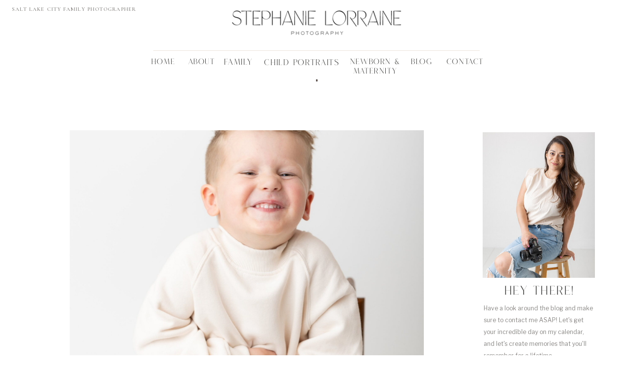

--- FILE ---
content_type: text/html; charset=UTF-8
request_url: https://stephanielorrainephotography.com/portraits-children-siblings/
body_size: 17491
content:
<!DOCTYPE html>
<html lang="en-US" class="d">
<head>
<link rel="stylesheet" type="text/css" href="//lib.showit.co/engine/2.2.7/showit.css" />
<meta name='robots' content='index, follow, max-image-preview:large, max-snippet:-1, max-video-preview:-1' />

<!-- Textmetrics SEO Plugin 3.6.0 - https://www.textmetrics.com/ -->
<meta property="og:url" content="https://stephanielorrainephotography.com/portraits-children-siblings/" />
<meta property="og:image" content="https://stephanielorrainephotography.com/wp-content/uploads/2023/01/StephanieLorrainePhotography-5-scaled.jpg" />
<meta property="og:title" content="Portraits- Children, siblings - Stephanie Lorraine Photography Blog" />
<meta property="og:description" content="All things portaits." />
<meta property="og:site_name" content="Stephanie Lorraine Photography Blog" />
<meta property="og:locale" content="en_US" />
<meta property="og:type" content="article" />
<meta property="article:published_time" content="2023-01-06T23:57:57+00:00" />
<meta name="twitter:card" content="summary_large_image" />
<meta name="twitter:image" content="https://stephanielorrainephotography.com/wp-content/uploads/2023/01/StephanieLorrainePhotography-5-scaled.jpg" />
<meta name="twitter:title" content="Portraits- Children, siblings - Stephanie Lorraine Photography Blog" />
<meta name="twitter:description" content="All things portaits." />
<meta name="twitter:domain" content="Stephanie Lorraine Photography Blog" />

<!-- /Textmetrics SEO Plugin -->

	<!-- This site is optimized with the Yoast SEO plugin v22.8 - https://yoast.com/wordpress/plugins/seo/ -->
	<title>Portraits- Children, siblings - Stephanie Lorraine Photography Blog</title>
	<link rel="canonical" href="https://stephanielorrainephotography.com/portraits-children-siblings/" />
	<meta property="og:locale" content="en_US" />
	<meta property="og:type" content="article" />
	<meta property="og:title" content="Portraits- Children, siblings - Stephanie Lorraine Photography Blog" />
	<meta property="og:description" content="All things portaits." />
	<meta property="og:url" content="https://stephanielorrainephotography.com/portraits-children-siblings/" />
	<meta property="og:site_name" content="Stephanie Lorraine Photography Blog" />
	<meta property="article:publisher" content="https://www.facebook.com/stephanielorrainephotography" />
	<meta property="article:modified_time" content="2023-01-09T15:14:19+00:00" />
	<meta property="og:image" content="https://stephanielorrainephotography.com/wp-content/uploads/2023/01/StephanieLorrainePhotography-5-scaled.jpg" />
	<meta property="og:image:width" content="1707" />
	<meta property="og:image:height" content="2560" />
	<meta property="og:image:type" content="image/jpeg" />
	<meta name="twitter:card" content="summary_large_image" />
	<script type="application/ld+json" class="yoast-schema-graph">{"@context":"https://schema.org","@graph":[{"@type":"WebPage","@id":"https://stephanielorrainephotography.com/portraits-children-siblings/","url":"https://stephanielorrainephotography.com/portraits-children-siblings/","name":"Portraits- Children, siblings - Stephanie Lorraine Photography Blog","isPartOf":{"@id":"https://stephanielorrainephotography.com/#website"},"primaryImageOfPage":{"@id":"https://stephanielorrainephotography.com/portraits-children-siblings/#primaryimage"},"image":{"@id":"https://stephanielorrainephotography.com/portraits-children-siblings/#primaryimage"},"thumbnailUrl":"https://stephanielorrainephotography.com/wp-content/uploads/2023/01/StephanieLorrainePhotography-5-scaled.jpg","datePublished":"2023-01-06T23:57:57+00:00","dateModified":"2023-01-09T15:14:19+00:00","breadcrumb":{"@id":"https://stephanielorrainephotography.com/portraits-children-siblings/#breadcrumb"},"inLanguage":"en-US","potentialAction":[{"@type":"ReadAction","target":["https://stephanielorrainephotography.com/portraits-children-siblings/"]}]},{"@type":"ImageObject","inLanguage":"en-US","@id":"https://stephanielorrainephotography.com/portraits-children-siblings/#primaryimage","url":"https://stephanielorrainephotography.com/wp-content/uploads/2023/01/StephanieLorrainePhotography-5-scaled.jpg","contentUrl":"https://stephanielorrainephotography.com/wp-content/uploads/2023/01/StephanieLorrainePhotography-5-scaled.jpg","width":1707,"height":2560},{"@type":"BreadcrumbList","@id":"https://stephanielorrainephotography.com/portraits-children-siblings/#breadcrumb","itemListElement":[{"@type":"ListItem","position":1,"name":"Home","item":"https://stephanielorrainephotography.com/"},{"@type":"ListItem","position":2,"name":"Portraits- Children, siblings"}]},{"@type":"WebSite","@id":"https://stephanielorrainephotography.com/#website","url":"https://stephanielorrainephotography.com/","name":"www.stephanielorrainephotography.com","description":"Your SUPER-powered WP Engine Site","publisher":{"@id":"https://stephanielorrainephotography.com/#/schema/person/2bf093493535e0f2c99c79c6316a30a4"},"potentialAction":[{"@type":"SearchAction","target":{"@type":"EntryPoint","urlTemplate":"https://stephanielorrainephotography.com/?s={search_term_string}"},"query-input":"required name=search_term_string"}],"inLanguage":"en-US"},{"@type":["Person","Organization"],"@id":"https://stephanielorrainephotography.com/#/schema/person/2bf093493535e0f2c99c79c6316a30a4","name":"Stephanie White","image":{"@type":"ImageObject","inLanguage":"en-US","@id":"https://stephanielorrainephotography.com/#/schema/person/image/","url":"https://stephanielorrainephotography.com/wp-content/uploads/2023/01/IMG_1878-scaled.jpg","contentUrl":"https://stephanielorrainephotography.com/wp-content/uploads/2023/01/IMG_1878-scaled.jpg","width":2560,"height":1707,"caption":"Stephanie White"},"logo":{"@id":"https://stephanielorrainephotography.com/#/schema/person/image/"},"sameAs":["https://www.facebook.com/stephanielorrainephotography","https://www.instagram.com/stephanielorrainephotography/"]}]}</script>
	<!-- / Yoast SEO plugin. -->


<link rel='dns-prefetch' href='//stats.wp.com' />
<link rel="alternate" type="application/rss+xml" title="Stephanie Lorraine Photography Blog &raquo; Feed" href="https://stephanielorrainephotography.com/feed/" />
<link rel="alternate" type="application/rss+xml" title="Stephanie Lorraine Photography Blog &raquo; Comments Feed" href="https://stephanielorrainephotography.com/comments/feed/" />
<script type="text/javascript">
/* <![CDATA[ */
window._wpemojiSettings = {"baseUrl":"https:\/\/s.w.org\/images\/core\/emoji\/16.0.1\/72x72\/","ext":".png","svgUrl":"https:\/\/s.w.org\/images\/core\/emoji\/16.0.1\/svg\/","svgExt":".svg","source":{"concatemoji":"https:\/\/stephanielorrainephotography.com\/wp-includes\/js\/wp-emoji-release.min.js?ver=6.8.3"}};
/*! This file is auto-generated */
!function(s,n){var o,i,e;function c(e){try{var t={supportTests:e,timestamp:(new Date).valueOf()};sessionStorage.setItem(o,JSON.stringify(t))}catch(e){}}function p(e,t,n){e.clearRect(0,0,e.canvas.width,e.canvas.height),e.fillText(t,0,0);var t=new Uint32Array(e.getImageData(0,0,e.canvas.width,e.canvas.height).data),a=(e.clearRect(0,0,e.canvas.width,e.canvas.height),e.fillText(n,0,0),new Uint32Array(e.getImageData(0,0,e.canvas.width,e.canvas.height).data));return t.every(function(e,t){return e===a[t]})}function u(e,t){e.clearRect(0,0,e.canvas.width,e.canvas.height),e.fillText(t,0,0);for(var n=e.getImageData(16,16,1,1),a=0;a<n.data.length;a++)if(0!==n.data[a])return!1;return!0}function f(e,t,n,a){switch(t){case"flag":return n(e,"\ud83c\udff3\ufe0f\u200d\u26a7\ufe0f","\ud83c\udff3\ufe0f\u200b\u26a7\ufe0f")?!1:!n(e,"\ud83c\udde8\ud83c\uddf6","\ud83c\udde8\u200b\ud83c\uddf6")&&!n(e,"\ud83c\udff4\udb40\udc67\udb40\udc62\udb40\udc65\udb40\udc6e\udb40\udc67\udb40\udc7f","\ud83c\udff4\u200b\udb40\udc67\u200b\udb40\udc62\u200b\udb40\udc65\u200b\udb40\udc6e\u200b\udb40\udc67\u200b\udb40\udc7f");case"emoji":return!a(e,"\ud83e\udedf")}return!1}function g(e,t,n,a){var r="undefined"!=typeof WorkerGlobalScope&&self instanceof WorkerGlobalScope?new OffscreenCanvas(300,150):s.createElement("canvas"),o=r.getContext("2d",{willReadFrequently:!0}),i=(o.textBaseline="top",o.font="600 32px Arial",{});return e.forEach(function(e){i[e]=t(o,e,n,a)}),i}function t(e){var t=s.createElement("script");t.src=e,t.defer=!0,s.head.appendChild(t)}"undefined"!=typeof Promise&&(o="wpEmojiSettingsSupports",i=["flag","emoji"],n.supports={everything:!0,everythingExceptFlag:!0},e=new Promise(function(e){s.addEventListener("DOMContentLoaded",e,{once:!0})}),new Promise(function(t){var n=function(){try{var e=JSON.parse(sessionStorage.getItem(o));if("object"==typeof e&&"number"==typeof e.timestamp&&(new Date).valueOf()<e.timestamp+604800&&"object"==typeof e.supportTests)return e.supportTests}catch(e){}return null}();if(!n){if("undefined"!=typeof Worker&&"undefined"!=typeof OffscreenCanvas&&"undefined"!=typeof URL&&URL.createObjectURL&&"undefined"!=typeof Blob)try{var e="postMessage("+g.toString()+"("+[JSON.stringify(i),f.toString(),p.toString(),u.toString()].join(",")+"));",a=new Blob([e],{type:"text/javascript"}),r=new Worker(URL.createObjectURL(a),{name:"wpTestEmojiSupports"});return void(r.onmessage=function(e){c(n=e.data),r.terminate(),t(n)})}catch(e){}c(n=g(i,f,p,u))}t(n)}).then(function(e){for(var t in e)n.supports[t]=e[t],n.supports.everything=n.supports.everything&&n.supports[t],"flag"!==t&&(n.supports.everythingExceptFlag=n.supports.everythingExceptFlag&&n.supports[t]);n.supports.everythingExceptFlag=n.supports.everythingExceptFlag&&!n.supports.flag,n.DOMReady=!1,n.readyCallback=function(){n.DOMReady=!0}}).then(function(){return e}).then(function(){var e;n.supports.everything||(n.readyCallback(),(e=n.source||{}).concatemoji?t(e.concatemoji):e.wpemoji&&e.twemoji&&(t(e.twemoji),t(e.wpemoji)))}))}((window,document),window._wpemojiSettings);
/* ]]> */
</script>
<style id='wp-emoji-styles-inline-css' type='text/css'>

	img.wp-smiley, img.emoji {
		display: inline !important;
		border: none !important;
		box-shadow: none !important;
		height: 1em !important;
		width: 1em !important;
		margin: 0 0.07em !important;
		vertical-align: -0.1em !important;
		background: none !important;
		padding: 0 !important;
	}
</style>
<link rel='stylesheet' id='wp-block-library-css' href='https://stephanielorrainephotography.com/wp-includes/css/dist/block-library/style.min.css?ver=6.8.3' type='text/css' media='all' />
<style id='wp-block-library-inline-css' type='text/css'>
.has-text-align-justify{text-align:justify;}
</style>
<style id='classic-theme-styles-inline-css' type='text/css'>
/*! This file is auto-generated */
.wp-block-button__link{color:#fff;background-color:#32373c;border-radius:9999px;box-shadow:none;text-decoration:none;padding:calc(.667em + 2px) calc(1.333em + 2px);font-size:1.125em}.wp-block-file__button{background:#32373c;color:#fff;text-decoration:none}
</style>
<link rel='stylesheet' id='mediaelement-css' href='https://stephanielorrainephotography.com/wp-includes/js/mediaelement/mediaelementplayer-legacy.min.css?ver=4.2.17' type='text/css' media='all' />
<link rel='stylesheet' id='wp-mediaelement-css' href='https://stephanielorrainephotography.com/wp-includes/js/mediaelement/wp-mediaelement.min.css?ver=6.8.3' type='text/css' media='all' />
<style id='global-styles-inline-css' type='text/css'>
:root{--wp--preset--aspect-ratio--square: 1;--wp--preset--aspect-ratio--4-3: 4/3;--wp--preset--aspect-ratio--3-4: 3/4;--wp--preset--aspect-ratio--3-2: 3/2;--wp--preset--aspect-ratio--2-3: 2/3;--wp--preset--aspect-ratio--16-9: 16/9;--wp--preset--aspect-ratio--9-16: 9/16;--wp--preset--color--black: #000000;--wp--preset--color--cyan-bluish-gray: #abb8c3;--wp--preset--color--white: #ffffff;--wp--preset--color--pale-pink: #f78da7;--wp--preset--color--vivid-red: #cf2e2e;--wp--preset--color--luminous-vivid-orange: #ff6900;--wp--preset--color--luminous-vivid-amber: #fcb900;--wp--preset--color--light-green-cyan: #7bdcb5;--wp--preset--color--vivid-green-cyan: #00d084;--wp--preset--color--pale-cyan-blue: #8ed1fc;--wp--preset--color--vivid-cyan-blue: #0693e3;--wp--preset--color--vivid-purple: #9b51e0;--wp--preset--gradient--vivid-cyan-blue-to-vivid-purple: linear-gradient(135deg,rgba(6,147,227,1) 0%,rgb(155,81,224) 100%);--wp--preset--gradient--light-green-cyan-to-vivid-green-cyan: linear-gradient(135deg,rgb(122,220,180) 0%,rgb(0,208,130) 100%);--wp--preset--gradient--luminous-vivid-amber-to-luminous-vivid-orange: linear-gradient(135deg,rgba(252,185,0,1) 0%,rgba(255,105,0,1) 100%);--wp--preset--gradient--luminous-vivid-orange-to-vivid-red: linear-gradient(135deg,rgba(255,105,0,1) 0%,rgb(207,46,46) 100%);--wp--preset--gradient--very-light-gray-to-cyan-bluish-gray: linear-gradient(135deg,rgb(238,238,238) 0%,rgb(169,184,195) 100%);--wp--preset--gradient--cool-to-warm-spectrum: linear-gradient(135deg,rgb(74,234,220) 0%,rgb(151,120,209) 20%,rgb(207,42,186) 40%,rgb(238,44,130) 60%,rgb(251,105,98) 80%,rgb(254,248,76) 100%);--wp--preset--gradient--blush-light-purple: linear-gradient(135deg,rgb(255,206,236) 0%,rgb(152,150,240) 100%);--wp--preset--gradient--blush-bordeaux: linear-gradient(135deg,rgb(254,205,165) 0%,rgb(254,45,45) 50%,rgb(107,0,62) 100%);--wp--preset--gradient--luminous-dusk: linear-gradient(135deg,rgb(255,203,112) 0%,rgb(199,81,192) 50%,rgb(65,88,208) 100%);--wp--preset--gradient--pale-ocean: linear-gradient(135deg,rgb(255,245,203) 0%,rgb(182,227,212) 50%,rgb(51,167,181) 100%);--wp--preset--gradient--electric-grass: linear-gradient(135deg,rgb(202,248,128) 0%,rgb(113,206,126) 100%);--wp--preset--gradient--midnight: linear-gradient(135deg,rgb(2,3,129) 0%,rgb(40,116,252) 100%);--wp--preset--font-size--small: 13px;--wp--preset--font-size--medium: 20px;--wp--preset--font-size--large: 36px;--wp--preset--font-size--x-large: 42px;--wp--preset--spacing--20: 0.44rem;--wp--preset--spacing--30: 0.67rem;--wp--preset--spacing--40: 1rem;--wp--preset--spacing--50: 1.5rem;--wp--preset--spacing--60: 2.25rem;--wp--preset--spacing--70: 3.38rem;--wp--preset--spacing--80: 5.06rem;--wp--preset--shadow--natural: 6px 6px 9px rgba(0, 0, 0, 0.2);--wp--preset--shadow--deep: 12px 12px 50px rgba(0, 0, 0, 0.4);--wp--preset--shadow--sharp: 6px 6px 0px rgba(0, 0, 0, 0.2);--wp--preset--shadow--outlined: 6px 6px 0px -3px rgba(255, 255, 255, 1), 6px 6px rgba(0, 0, 0, 1);--wp--preset--shadow--crisp: 6px 6px 0px rgba(0, 0, 0, 1);}:where(.is-layout-flex){gap: 0.5em;}:where(.is-layout-grid){gap: 0.5em;}body .is-layout-flex{display: flex;}.is-layout-flex{flex-wrap: wrap;align-items: center;}.is-layout-flex > :is(*, div){margin: 0;}body .is-layout-grid{display: grid;}.is-layout-grid > :is(*, div){margin: 0;}:where(.wp-block-columns.is-layout-flex){gap: 2em;}:where(.wp-block-columns.is-layout-grid){gap: 2em;}:where(.wp-block-post-template.is-layout-flex){gap: 1.25em;}:where(.wp-block-post-template.is-layout-grid){gap: 1.25em;}.has-black-color{color: var(--wp--preset--color--black) !important;}.has-cyan-bluish-gray-color{color: var(--wp--preset--color--cyan-bluish-gray) !important;}.has-white-color{color: var(--wp--preset--color--white) !important;}.has-pale-pink-color{color: var(--wp--preset--color--pale-pink) !important;}.has-vivid-red-color{color: var(--wp--preset--color--vivid-red) !important;}.has-luminous-vivid-orange-color{color: var(--wp--preset--color--luminous-vivid-orange) !important;}.has-luminous-vivid-amber-color{color: var(--wp--preset--color--luminous-vivid-amber) !important;}.has-light-green-cyan-color{color: var(--wp--preset--color--light-green-cyan) !important;}.has-vivid-green-cyan-color{color: var(--wp--preset--color--vivid-green-cyan) !important;}.has-pale-cyan-blue-color{color: var(--wp--preset--color--pale-cyan-blue) !important;}.has-vivid-cyan-blue-color{color: var(--wp--preset--color--vivid-cyan-blue) !important;}.has-vivid-purple-color{color: var(--wp--preset--color--vivid-purple) !important;}.has-black-background-color{background-color: var(--wp--preset--color--black) !important;}.has-cyan-bluish-gray-background-color{background-color: var(--wp--preset--color--cyan-bluish-gray) !important;}.has-white-background-color{background-color: var(--wp--preset--color--white) !important;}.has-pale-pink-background-color{background-color: var(--wp--preset--color--pale-pink) !important;}.has-vivid-red-background-color{background-color: var(--wp--preset--color--vivid-red) !important;}.has-luminous-vivid-orange-background-color{background-color: var(--wp--preset--color--luminous-vivid-orange) !important;}.has-luminous-vivid-amber-background-color{background-color: var(--wp--preset--color--luminous-vivid-amber) !important;}.has-light-green-cyan-background-color{background-color: var(--wp--preset--color--light-green-cyan) !important;}.has-vivid-green-cyan-background-color{background-color: var(--wp--preset--color--vivid-green-cyan) !important;}.has-pale-cyan-blue-background-color{background-color: var(--wp--preset--color--pale-cyan-blue) !important;}.has-vivid-cyan-blue-background-color{background-color: var(--wp--preset--color--vivid-cyan-blue) !important;}.has-vivid-purple-background-color{background-color: var(--wp--preset--color--vivid-purple) !important;}.has-black-border-color{border-color: var(--wp--preset--color--black) !important;}.has-cyan-bluish-gray-border-color{border-color: var(--wp--preset--color--cyan-bluish-gray) !important;}.has-white-border-color{border-color: var(--wp--preset--color--white) !important;}.has-pale-pink-border-color{border-color: var(--wp--preset--color--pale-pink) !important;}.has-vivid-red-border-color{border-color: var(--wp--preset--color--vivid-red) !important;}.has-luminous-vivid-orange-border-color{border-color: var(--wp--preset--color--luminous-vivid-orange) !important;}.has-luminous-vivid-amber-border-color{border-color: var(--wp--preset--color--luminous-vivid-amber) !important;}.has-light-green-cyan-border-color{border-color: var(--wp--preset--color--light-green-cyan) !important;}.has-vivid-green-cyan-border-color{border-color: var(--wp--preset--color--vivid-green-cyan) !important;}.has-pale-cyan-blue-border-color{border-color: var(--wp--preset--color--pale-cyan-blue) !important;}.has-vivid-cyan-blue-border-color{border-color: var(--wp--preset--color--vivid-cyan-blue) !important;}.has-vivid-purple-border-color{border-color: var(--wp--preset--color--vivid-purple) !important;}.has-vivid-cyan-blue-to-vivid-purple-gradient-background{background: var(--wp--preset--gradient--vivid-cyan-blue-to-vivid-purple) !important;}.has-light-green-cyan-to-vivid-green-cyan-gradient-background{background: var(--wp--preset--gradient--light-green-cyan-to-vivid-green-cyan) !important;}.has-luminous-vivid-amber-to-luminous-vivid-orange-gradient-background{background: var(--wp--preset--gradient--luminous-vivid-amber-to-luminous-vivid-orange) !important;}.has-luminous-vivid-orange-to-vivid-red-gradient-background{background: var(--wp--preset--gradient--luminous-vivid-orange-to-vivid-red) !important;}.has-very-light-gray-to-cyan-bluish-gray-gradient-background{background: var(--wp--preset--gradient--very-light-gray-to-cyan-bluish-gray) !important;}.has-cool-to-warm-spectrum-gradient-background{background: var(--wp--preset--gradient--cool-to-warm-spectrum) !important;}.has-blush-light-purple-gradient-background{background: var(--wp--preset--gradient--blush-light-purple) !important;}.has-blush-bordeaux-gradient-background{background: var(--wp--preset--gradient--blush-bordeaux) !important;}.has-luminous-dusk-gradient-background{background: var(--wp--preset--gradient--luminous-dusk) !important;}.has-pale-ocean-gradient-background{background: var(--wp--preset--gradient--pale-ocean) !important;}.has-electric-grass-gradient-background{background: var(--wp--preset--gradient--electric-grass) !important;}.has-midnight-gradient-background{background: var(--wp--preset--gradient--midnight) !important;}.has-small-font-size{font-size: var(--wp--preset--font-size--small) !important;}.has-medium-font-size{font-size: var(--wp--preset--font-size--medium) !important;}.has-large-font-size{font-size: var(--wp--preset--font-size--large) !important;}.has-x-large-font-size{font-size: var(--wp--preset--font-size--x-large) !important;}
:where(.wp-block-post-template.is-layout-flex){gap: 1.25em;}:where(.wp-block-post-template.is-layout-grid){gap: 1.25em;}
:where(.wp-block-columns.is-layout-flex){gap: 2em;}:where(.wp-block-columns.is-layout-grid){gap: 2em;}
:root :where(.wp-block-pullquote){font-size: 1.5em;line-height: 1.6;}
</style>
<link rel='stylesheet' id='pub-style-css' href='https://stephanielorrainephotography.com/wp-content/themes/showit/pubs/t3jlaolrswsuncrdpcstag/20250407201049Sm57k7n/assets/pub.css?ver=1744056660' type='text/css' media='all' />
<script type="text/javascript" src="https://stephanielorrainephotography.com/wp-includes/js/jquery/jquery.min.js?ver=3.7.1" id="jquery-core-js"></script>
<script type="text/javascript" id="jquery-core-js-after">
/* <![CDATA[ */
$ = jQuery;
/* ]]> */
</script>
<script type="text/javascript" src="https://stephanielorrainephotography.com/wp-content/themes/showit/pubs/t3jlaolrswsuncrdpcstag/20250407201049Sm57k7n/assets/pub.js?ver=1744056660" id="pub-script-js"></script>
<link rel="https://api.w.org/" href="https://stephanielorrainephotography.com/wp-json/" /><link rel="alternate" title="JSON" type="application/json" href="https://stephanielorrainephotography.com/wp-json/wp/v2/pages/2098" /><link rel="EditURI" type="application/rsd+xml" title="RSD" href="https://stephanielorrainephotography.com/xmlrpc.php?rsd" />
<link rel='shortlink' href='https://stephanielorrainephotography.com/?p=2098' />
<link rel="alternate" title="oEmbed (JSON)" type="application/json+oembed" href="https://stephanielorrainephotography.com/wp-json/oembed/1.0/embed?url=https%3A%2F%2Fstephanielorrainephotography.com%2Fportraits-children-siblings%2F" />
<link rel="alternate" title="oEmbed (XML)" type="text/xml+oembed" href="https://stephanielorrainephotography.com/wp-json/oembed/1.0/embed?url=https%3A%2F%2Fstephanielorrainephotography.com%2Fportraits-children-siblings%2F&#038;format=xml" />
	<style>img#wpstats{display:none}</style>
		
<meta charset="UTF-8" />
<meta name="viewport" content="width=device-width, initial-scale=1" />
<link rel="preconnect" href="https://static.showit.co" />

<link rel="preconnect" href="https://fonts.googleapis.com">
<link rel="preconnect" href="https://fonts.gstatic.com" crossorigin>
<link href="https://fonts.googleapis.com/css?family=Libre+Franklin:regular|Cormorant:600|Cormorant:300" rel="stylesheet" type="text/css"/>
<style>
@font-face{font-family:Roseritta;src:url('//static.showit.co/file/0udO4lSxSjqfb663LtdzCg/shared/roseritta_standard.woff');}
</style>
<script id="init_data" type="application/json">
{"mobile":{"w":320},"desktop":{"w":1200,"defaultTrIn":{"type":"fade"},"defaultTrOut":{"type":"fade"},"bgFillType":"color","bgColor":"#000000:0"},"sid":"t3jlaolrswsuncrdpcstag","break":768,"assetURL":"//static.showit.co","contactFormId":"192285/327146","cfAction":"aHR0cHM6Ly9jbGllbnRzZXJ2aWNlLnNob3dpdC5jby9jb250YWN0Zm9ybQ==","sgAction":"aHR0cHM6Ly9jbGllbnRzZXJ2aWNlLnNob3dpdC5jby9zb2NpYWxncmlk","blockData":[{"slug":"mobile-menu-closed","visible":"m","states":[],"d":{"h":100,"w":1200,"locking":{"side":"t","scrollOffset":1},"bgFillType":"color","bgColor":"#ffffff","bgMediaType":"none"},"m":{"h":71,"w":320,"locking":{"side":"st","scrollOffset":1},"bgFillType":"color","bgColor":"colors-7","bgMediaType":"none"}},{"slug":"mobile-menu-open","visible":"m","states":[],"d":{"h":200,"w":1200,"bgFillType":"color","bgColor":"#ffffff","bgMediaType":"none"},"m":{"h":600,"w":320,"locking":{"side":"t","offset":60},"bgFillType":"color","bgColor":"colors-3","bgMediaType":"none"}},{"slug":"navigation-bar-desktop","visible":"d","states":[],"d":{"h":160,"w":1200,"locking":{"side":"st","scrollOffset":1},"bgFillType":"color","bgColor":"colors-7","bgMediaType":"none"},"m":{"h":75,"w":320,"locking":{"side":"st","scrollOffset":1},"bgFillType":"color","bgColor":"#ffffff","bgMediaType":"none"}},{"slug":"side-bar-desktop-only","visible":"d","states":[],"d":{"h":6,"w":1200,"bgFillType":"color","bgColor":"colors-7","bgMediaType":"none"},"m":{"h":200,"w":320,"bgFillType":"color","bgColor":"colors-7","bgMediaType":"none"}},{"slug":"blog-titles","visible":"a","states":[],"d":{"h":630,"w":1200,"nature":"dH","bgFillType":"color","bgColor":"#FFFFFF","bgMediaType":"none"},"m":{"h":296,"w":320,"nature":"dH","bgFillType":"color","bgColor":"#FFFFFF","bgMediaType":"none"}},{"slug":"blog-text-area","visible":"a","states":[],"d":{"h":200,"w":1200,"nature":"dH","bgFillType":"color","bgColor":"#FFFFFF","bgMediaType":"none"},"m":{"h":176,"w":320,"nature":"dH","bgFillType":"color","bgColor":"colors-7","bgMediaType":"none"}},{"slug":"press-badges-and-logos","visible":"a","states":[],"d":{"h":240,"w":1200,"bgFillType":"color","bgColor":"colors-7","bgMediaType":"none"},"m":{"h":394,"w":320,"bgFillType":"color","bgColor":"colors-7","bgMediaType":"none"}},{"slug":"footer","visible":"a","states":[],"d":{"h":614,"w":1200,"bgFillType":"color","bgColor":"colors-6","bgMediaType":"none"},"m":{"h":747,"w":320,"bgFillType":"color","bgColor":"colors-6","bgMediaType":"none"}}],"elementData":[{"type":"text","visible":"d","id":"mobile-menu-closed_0","blockId":"mobile-menu-closed","m":{"x":53,"y":41,"w":83,"h":21,"a":0},"d":{"x":1123,"y":29,"w":41,"h":26.01,"a":0}},{"type":"text","visible":"d","id":"mobile-menu-closed_1","blockId":"mobile-menu-closed","m":{"x":53,"y":41,"w":83,"h":21,"a":0},"d":{"x":1014.505,"y":29,"w":70,"h":26.01,"a":0}},{"type":"text","visible":"d","id":"mobile-menu-closed_2","blockId":"mobile-menu-closed","m":{"x":53,"y":41,"w":83,"h":21,"a":0},"d":{"x":909.001,"y":29,"w":67.008,"h":26.01,"a":0}},{"type":"text","visible":"d","id":"mobile-menu-closed_3","blockId":"mobile-menu-closed","m":{"x":53,"y":41,"w":83,"h":21,"a":0},"d":{"x":819.496,"y":29,"w":51.01,"h":26.01,"a":0}},{"type":"text","visible":"d","id":"mobile-menu-closed_4","blockId":"mobile-menu-closed","m":{"x":53,"y":41,"w":83,"h":21,"a":0},"d":{"x":735,"y":29,"w":46,"h":26.01,"a":0}},{"type":"icon","visible":"m","id":"mobile-menu-closed_5","blockId":"mobile-menu-closed","m":{"x":270,"y":21,"w":43,"h":33,"a":0},"d":{"x":575,"y":14,"w":100,"h":100,"a":0},"pc":[{"type":"show","block":"mobile-menu-open"}]},{"type":"graphic","visible":"a","id":"mobile-menu-closed_6","blockId":"mobile-menu-closed","m":{"x":38,"y":12,"w":224,"h":68,"a":0},"d":{"x":485,"y":15,"w":230,"h":70,"a":0},"c":{"key":"oQz1VL_fQPu0lUGtXjAKZg/192285/logo_8.png","aspect_ratio":3.28996}},{"type":"text","visible":"m","id":"mobile-menu-open_0","blockId":"mobile-menu-open","m":{"x":96,"y":392,"w":128,"h":17,"a":0},"d":{"x":543,"y":91,"w":114,"h":19,"a":0},"pc":[{"type":"hide","block":"mobile-menu-open"}]},{"type":"text","visible":"m","id":"mobile-menu-open_1","blockId":"mobile-menu-open","m":{"x":92,"y":349,"w":101,"h":23,"a":0},"d":{"x":943,"y":41,"w":78,"h":18,"a":0},"pc":[{"type":"hide","block":"mobile-menu-open"}]},{"type":"text","visible":"m","id":"mobile-menu-open_2","blockId":"mobile-menu-open","m":{"x":92,"y":316,"w":71,"h":23,"a":0},"d":{"x":845,"y":42,"w":58,"h":14,"a":0},"pc":[{"type":"hide","block":"mobile-menu-open"}]},{"type":"text","visible":"m","id":"mobile-menu-open_3","blockId":"mobile-menu-open","m":{"x":92,"y":289,"w":150,"h":23,"a":0},"d":{"x":726,"y":41,"w":79,"h":18,"a":0},"pc":[{"type":"hide","block":"mobile-menu-open"}]},{"type":"text","visible":"m","id":"mobile-menu-open_4","blockId":"mobile-menu-open","m":{"x":92,"y":254,"w":140,"h":22,"a":0},"d":{"x":726,"y":41,"w":79,"h":18,"a":0},"pc":[{"type":"hide","block":"mobile-menu-open"}]},{"type":"text","visible":"m","id":"mobile-menu-open_5","blockId":"mobile-menu-open","m":{"x":92,"y":220,"w":140,"h":22,"a":0},"d":{"x":726,"y":41,"w":79,"h":18,"a":0},"pc":[{"type":"hide","block":"mobile-menu-open"}]},{"type":"text","visible":"m","id":"mobile-menu-open_6","blockId":"mobile-menu-open","m":{"x":92,"y":172,"w":136,"h":22,"a":0},"d":{"x":379,"y":41,"w":94,"h":18,"a":0},"pc":[{"type":"hide","block":"mobile-menu-open"}]},{"type":"text","visible":"m","id":"mobile-menu-open_7","blockId":"mobile-menu-open","m":{"x":92,"y":140,"w":86,"h":21,"a":0},"d":{"x":279,"y":43,"w":55,"h":14,"a":0},"pc":[{"type":"hide","block":"mobile-menu-open"}]},{"type":"text","visible":"m","id":"mobile-menu-open_8","blockId":"mobile-menu-open","m":{"x":92,"y":107,"w":86,"h":22,"a":0},"d":{"x":179,"y":41,"w":51,"h":18,"a":0},"pc":[{"type":"hide","block":"mobile-menu-open"}]},{"type":"text","visible":"d","id":"navigation-bar-desktop_0","blockId":"navigation-bar-desktop","m":{"x":117,"y":30,"w":86.39999999999999,"h":16,"a":0},"d":{"x":-55,"y":12,"w":330,"h":7,"a":0,"lockH":"l"}},{"type":"text","visible":"d","id":"navigation-bar-desktop_1","blockId":"navigation-bar-desktop","m":{"x":9,"y":22,"w":39,"h":21,"a":0},"d":{"x":857,"y":118,"w":87,"h":15,"a":0}},{"type":"text","visible":"d","id":"navigation-bar-desktop_2","blockId":"navigation-bar-desktop","m":{"x":9,"y":22,"w":39,"h":21,"a":0},"d":{"x":783,"y":118,"w":60,"h":15,"a":0}},{"type":"text","visible":"d","id":"navigation-bar-desktop_3","blockId":"navigation-bar-desktop","m":{"x":11,"y":21,"w":42,"h":21,"a":0},"d":{"x":655,"y":118,"w":128,"h":14,"a":0}},{"type":"text","visible":"d","id":"navigation-bar-desktop_4","blockId":"navigation-bar-desktop","m":{"x":6,"y":20,"w":46,"h":21,"a":0},"d":{"x":493,"y":119,"w":162,"h":17,"a":0}},{"type":"text","visible":"d","id":"navigation-bar-desktop_5","blockId":"navigation-bar-desktop","m":{"x":9,"y":22,"w":39,"h":21,"a":0},"d":{"x":335,"y":118,"w":65,"h":15,"a":0}},{"type":"text","visible":"d","id":"navigation-bar-desktop_6","blockId":"navigation-bar-desktop","m":{"x":11,"y":21,"w":42,"h":21,"a":0},"d":{"x":260,"y":118,"w":60,"h":14,"a":0}},{"type":"simple","visible":"d","id":"navigation-bar-desktop_7","blockId":"navigation-bar-desktop","m":{"x":48,"y":11,"w":224,"h":52.5,"a":0},"d":{"x":270,"y":102,"w":660,"h":1,"a":0}},{"type":"graphic","visible":"a","id":"navigation-bar-desktop_8","blockId":"navigation-bar-desktop","m":{"x":48,"y":4,"w":224,"h":68,"a":0},"d":{"x":416,"y":-10,"w":368,"h":112,"a":0},"c":{"key":"oQz1VL_fQPu0lUGtXjAKZg/192285/logo_8.png","aspect_ratio":3.28996}},{"type":"text","visible":"a","id":"navigation-bar-desktop_9","blockId":"navigation-bar-desktop","m":{"x":106,"y":29,"w":107.99999999999999,"h":18,"a":0},"d":{"x":385,"y":118,"w":114,"h":19,"a":0}},{"type":"graphic","visible":"a","id":"side-bar-desktop-only_0","blockId":"side-bar-desktop-only","m":{"x":48,"y":206,"w":224,"h":298,"a":0},"d":{"x":923,"y":737,"w":125,"h":125,"a":0},"c":{"key":"G4GSPvoSRkeHhL6ank-Www/192285/stephanie_lorraine_photogrpahy-11.jpg","aspect_ratio":0.6973}},{"type":"graphic","visible":"a","id":"side-bar-desktop-only_1","blockId":"side-bar-desktop-only","m":{"x":48,"y":206,"w":224,"h":298,"a":0},"d":{"x":1054,"y":737,"w":125,"h":125,"a":0},"c":{"key":"L0eB8mswSxufm01W94oGoQ/192285/stephanie_lorraine_photography-2.jpg","aspect_ratio":0.66667}},{"type":"graphic","visible":"a","id":"side-bar-desktop-only_2","blockId":"side-bar-desktop-only","m":{"x":48,"y":206,"w":224,"h":298,"a":0},"d":{"x":924,"y":868,"w":125,"h":125,"a":0},"c":{"key":"mU9QkGDZR2OpPC98xEUOew/192285/candid_kids_x_stephanie_-101.jpg","aspect_ratio":0.66667}},{"type":"graphic","visible":"a","id":"side-bar-desktop-only_3","blockId":"side-bar-desktop-only","m":{"x":48,"y":206,"w":224,"h":298,"a":0},"d":{"x":1055,"y":868,"w":125,"h":126,"a":0},"c":{"key":"XOpPYREqT0yH-ageQndHFA/192285/utah-family-photographer-emigration-canyon.jpg","aspect_ratio":0.6672}},{"type":"simple","visible":"a","id":"side-bar-desktop-only_4","blockId":"side-bar-desktop-only","m":{"x":48,"y":30,"w":224,"h":140,"a":0},"d":{"x":923,"y":737,"w":125,"h":125,"a":0}},{"type":"text","visible":"a","id":"side-bar-desktop-only_5","blockId":"side-bar-desktop-only","m":{"x":99,"y":80,"w":122.99999999999999,"h":41,"a":0},"d":{"x":923,"y":791,"w":124,"h":17,"a":0}},{"type":"simple","visible":"a","id":"side-bar-desktop-only_6","blockId":"side-bar-desktop-only","m":{"x":48,"y":30,"w":224,"h":140,"a":0},"d":{"x":1054,"y":737,"w":125,"h":125,"a":0}},{"type":"text","visible":"a","id":"side-bar-desktop-only_7","blockId":"side-bar-desktop-only","m":{"x":99,"y":80,"w":122.99999999999999,"h":41,"a":0},"d":{"x":1058,"y":791,"w":116,"h":21,"a":0}},{"type":"simple","visible":"a","id":"side-bar-desktop-only_8","blockId":"side-bar-desktop-only","m":{"x":48,"y":30,"w":224,"h":140,"a":0},"d":{"x":924,"y":868,"w":126,"h":126,"a":0}},{"type":"text","visible":"a","id":"side-bar-desktop-only_9","blockId":"side-bar-desktop-only","m":{"x":99,"y":80,"w":122.99999999999999,"h":41,"a":0},"d":{"x":931,"y":916,"w":111,"h":18,"a":0}},{"type":"simple","visible":"a","id":"side-bar-desktop-only_10","blockId":"side-bar-desktop-only","m":{"x":48,"y":30,"w":224,"h":140,"a":0},"d":{"x":1055,"y":868,"w":125,"h":126,"a":0}},{"type":"text","visible":"a","id":"side-bar-desktop-only_11","blockId":"side-bar-desktop-only","m":{"x":99,"y":80,"w":122.99999999999999,"h":41,"a":0},"d":{"x":1061,"y":916,"w":112,"h":19,"a":0}},{"type":"text","visible":"a","id":"side-bar-desktop-only_12","blockId":"side-bar-desktop-only","m":{"x":129,"y":192,"w":102,"h":17,"a":0},"d":{"x":941,"y":679,"w":219,"h":30,"a":0}},{"type":"text","visible":"a","id":"side-bar-desktop-only_13","blockId":"side-bar-desktop-only","m":{"x":139,"y":202,"w":102,"h":17,"a":0},"d":{"x":962,"y":663,"w":175,"h":15,"a":0}},{"type":"simple","visible":"a","id":"side-bar-desktop-only_14","blockId":"side-bar-desktop-only","m":{"x":48,"y":30,"w":224,"h":140,"a":0},"d":{"x":920,"y":590,"w":261,"h":51,"a":0}},{"type":"text","visible":"a","id":"side-bar-desktop-only_15","blockId":"side-bar-desktop-only","m":{"x":109,"y":172,"w":102,"h":17,"a":0},"d":{"x":921,"y":591,"w":260,"h":50,"a":0}},{"type":"text","visible":"a","id":"side-bar-desktop-only_16","blockId":"side-bar-desktop-only","m":{"x":95,"y":315,"w":130.2,"h":31,"a":0},"d":{"x":938,"y":453,"w":225,"h":125,"a":0}},{"type":"text","visible":"a","id":"side-bar-desktop-only_17","blockId":"side-bar-desktop-only","m":{"x":119,"y":182,"w":102,"h":17,"a":0},"d":{"x":937,"y":420,"w":227,"h":23,"a":0}},{"type":"graphic","visible":"a","id":"side-bar-desktop-only_18","blockId":"side-bar-desktop-only","m":{"x":114,"y":60,"w":93.45,"h":140,"a":0},"d":{"x":936,"y":108,"w":227,"h":295,"a":0,"gs":{"s":60}},"c":{"key":"0eRgHmoqRo69Fl5RRwcSjg/192285/studio_headshot.jpg","aspect_ratio":0.66667}},{"type":"graphic","visible":"a","id":"side-bar-desktop-only_19","blockId":"side-bar-desktop-only","m":{"x":111,"y":30,"w":98,"h":140,"a":0},"d":{"x":599,"y":1,"w":3,"h":4,"a":0},"c":{"key":"G4GSPvoSRkeHhL6ank-Www/192285/stephanie_lorraine_photogrpahy-11.jpg","aspect_ratio":0.6973}},{"type":"text","visible":"a","id":"blog-titles_0","blockId":"blog-titles","m":{"x":37,"y":32,"w":247,"h":50,"a":0},"d":{"x":102,"y":593,"w":714,"h":32,"a":0}},{"type":"graphic","visible":"a","id":"blog-titles_1","blockId":"blog-titles","m":{"x":14,"y":89,"w":293,"h":192,"a":0,"lockV":"b"},"d":{"x":101,"y":98,"w":716,"h":476,"a":0},"c":{"key":"3Z4_Li0vTve_wQwmCKJsww/shared/cristina-hope-photography-candid-photos.jpg","aspect_ratio":1.3278}},{"type":"text","visible":"a","id":"blog-text-area_0","blockId":"blog-text-area","m":{"x":31,"y":10,"w":259,"h":139,"a":0},"d":{"x":98,"y":16,"w":723,"h":86,"a":0}},{"type":"simple","visible":"a","id":"footer_0","blockId":"footer","m":{"x":-1,"y":713,"w":322,"h":35,"a":0},"d":{"x":71,"y":179,"w":282,"h":1,"a":0,"o":100}},{"type":"simple","visible":"a","id":"footer_1","blockId":"footer","m":{"x":-1,"y":713,"w":322,"h":35,"a":0},"d":{"x":-5,"y":465,"w":1211,"h":151,"a":0,"o":100,"lockH":"s"}},{"type":"text","visible":"a","id":"footer_2","blockId":"footer","m":{"x":127,"y":723,"w":133,"h":15,"a":0},"d":{"x":917,"y":592,"w":176,"h":13,"a":0,"lockH":"r"}},{"type":"graphic","visible":"a","id":"footer_3","blockId":"footer","m":{"x":214,"y":47,"w":97,"h":96,"a":0},"d":{"x":594,"y":40,"w":173,"h":173,"a":0,"gs":{"s":50}},"c":{"key":"GbJbzn6ASRG2sC48hY3NVQ/192285/stephanie_lorraine_photography-3.jpg","aspect_ratio":0.66667}},{"type":"graphic","visible":"a","id":"footer_4","blockId":"footer","m":{"x":112,"y":47,"w":97,"h":96,"a":0},"d":{"x":778,"y":38,"w":173,"h":173,"a":0},"c":{"key":"fcaDuqfTRq-yAD4MrZfX9w/192285/stephanie_lorraine_photography-13.jpg","aspect_ratio":0.66667}},{"type":"graphic","visible":"a","id":"footer_5","blockId":"footer","m":{"x":10,"y":47,"w":97,"h":96,"a":0},"d":{"x":958,"y":38,"w":173,"h":173,"a":0},"c":{"key":"Q2cAUQdaRH-s3N_0Uc_vPA/192285/stephanie_lorraine_photography-11.jpg","aspect_ratio":0.67472}},{"type":"text","visible":"a","id":"footer_6","blockId":"footer","m":{"x":19,"y":449,"w":76,"h":18,"a":0},"d":{"x":215,"y":350,"w":65,"h":15,"a":0}},{"type":"text","visible":"a","id":"footer_7","blockId":"footer","m":{"x":19,"y":355,"w":211,"h":38,"a":0},"d":{"x":103,"y":352,"w":101,"h":13,"a":0}},{"type":"text","visible":"a","id":"footer_8","blockId":"footer","m":{"x":21,"y":329,"w":136,"h":18,"a":0},"d":{"x":103,"y":329,"w":92,"h":13,"a":0}},{"type":"text","visible":"a","id":"footer_9","blockId":"footer","m":{"x":19,"y":302,"w":99,"h":18,"a":0},"d":{"x":103,"y":300,"w":75,"h":14,"a":0}},{"type":"text","visible":"a","id":"footer_10","blockId":"footer","m":{"x":22,"y":276,"w":77,"h":18,"a":0},"d":{"x":103,"y":272,"w":63,"h":14,"a":0}},{"type":"text","visible":"a","id":"footer_11","blockId":"footer","m":{"x":19,"y":422,"w":170,"h":18,"a":0},"d":{"x":214,"y":322,"w":116,"h":14,"a":0}},{"type":"text","visible":"a","id":"footer_12","blockId":"footer","m":{"x":19,"y":477,"w":119,"h":19,"a":0},"d":{"x":214,"y":378,"w":98,"h":12,"a":0}},{"type":"icon","visible":"a","id":"footer_13","blockId":"footer","m":{"x":128,"y":655,"w":19,"h":19,"a":0},"d":{"x":168,"y":213,"w":20,"h":20,"a":0}},{"type":"icon","visible":"a","id":"footer_14","blockId":"footer","m":{"x":150,"y":655,"w":19,"h":19,"a":0},"d":{"x":194,"y":213,"w":20,"h":20,"a":0}},{"type":"icon","visible":"a","id":"footer_15","blockId":"footer","m":{"x":173,"y":655,"w":19,"h":19,"a":0},"d":{"x":220,"y":213,"w":20,"h":20,"a":0}},{"type":"text","visible":"a","id":"footer_16","blockId":"footer","m":{"x":37,"y":688,"w":245,"h":11,"a":0},"d":{"x":475,"y":326,"w":250,"h":20,"a":0}},{"type":"text","visible":"a","id":"footer_17","blockId":"footer","m":{"x":64,"y":557,"w":195,"h":33,"a":0},"d":{"x":341,"y":592,"w":519,"h":15,"a":0}},{"type":"graphic","visible":"a","id":"footer_18","blockId":"footer","m":{"x":112,"y":149,"w":97,"h":96,"a":0},"d":{"x":778,"y":217,"w":173,"h":173,"a":0},"c":{"key":"0DaPB_bmTNG3AmZ8bfPoHQ/192285/haymand_family_23-55.jpg","aspect_ratio":1.39995}},{"type":"graphic","visible":"a","id":"footer_19","blockId":"footer","m":{"x":10,"y":149,"w":97,"h":96,"a":0},"d":{"x":958,"y":217,"w":173,"h":173,"a":0},"c":{"key":"4XN6JaFwTuqn3_8U31K8yA/192285/stephanie_lorraine_photography-31.jpg","aspect_ratio":0.74776}},{"type":"text","visible":"a","id":"footer_20","blockId":"footer","m":{"x":60,"y":723,"w":54,"h":15,"a":0},"d":{"x":1119,"y":592,"w":57,"h":13,"a":0,"lockH":"r"}},{"type":"graphic","visible":"a","id":"footer_21","blockId":"footer","m":{"x":214,"y":149,"w":97,"h":96,"a":0},"d":{"x":599,"y":397,"w":173,"h":173,"a":0},"c":{"key":"Y2gV-4AhSSKEJdA8tatZag/192285/stephanie_lorraine_photography-9.jpg","aspect_ratio":0.73966}},{"type":"graphic","visible":"a","id":"footer_22","blockId":"footer","m":{"x":112,"y":149,"w":97,"h":96,"a":0},"d":{"x":778,"y":397,"w":173,"h":173,"a":0},"c":{"key":"04PLieofRDWpSf-H73e-qg/192285/stephanie_lorraine_photography-13.jpg","aspect_ratio":0.6843}},{"type":"graphic","visible":"a","id":"footer_23","blockId":"footer","m":{"x":10,"y":149,"w":97,"h":96,"a":0},"d":{"x":958,"y":397,"w":173,"h":173,"a":0},"c":{"key":"Ok2YLoZnSu2Oa0mINGhHEg/192285/stephanie_lorraine_photography-9.jpg","aspect_ratio":1.50233}},{"type":"simple","visible":"a","id":"footer_24","blockId":"footer","m":{"x":50,"y":599,"w":221,"h":49,"a":0},"d":{"x":475,"y":269,"w":250,"h":53,"a":0,"o":100}},{"type":"text","visible":"a","id":"footer_25","blockId":"footer","m":{"x":65,"y":614,"w":192,"h":20,"a":0},"d":{"x":494,"y":283,"w":213,"h":28,"a":0}},{"type":"text","visible":"d","id":"footer_26","blockId":"footer","m":{"x":6,"y":20,"w":46,"h":21,"a":0},"d":{"x":82,"y":188,"w":260,"h":14,"a":0}},{"type":"text","visible":"a","id":"footer_27","blockId":"footer","m":{"x":19,"y":389,"w":275,"h":27,"a":0},"d":{"x":213,"y":272,"w":101,"h":14,"a":0}},{"type":"graphic","visible":"a","id":"footer_28","blockId":"footer","m":{"x":58,"y":506,"w":207,"h":51,"a":0},"d":{"x":35,"y":80,"w":370,"h":100,"a":0},"c":{"key":"oQz1VL_fQPu0lUGtXjAKZg/192285/logo_8.png","aspect_ratio":3.28996}}]}
</script>
<link
rel="stylesheet"
type="text/css"
href="https://cdnjs.cloudflare.com/ajax/libs/animate.css/3.4.0/animate.min.css"
/>


<script src="//lib.showit.co/engine/2.2.7/showit-lib.min.js"></script>
<script src="//lib.showit.co/engine/2.2.7/showit.min.js"></script>
<script>

function initPage(){

}
</script>

<style id="si-page-css">
html.m {background-color:rgba(0,0,0,0);}
html.d {background-color:rgba(0,0,0,0);}
.d .st-d-title,.d .se-wpt h1 {color:rgba(52,52,51,1);line-height:1.2;letter-spacing:0em;font-size:45px;text-align:center;font-family:'Roseritta';font-weight:400;font-style:normal;}
.d .se-wpt h1 {margin-bottom:30px;}
.d .st-d-title.se-rc a {color:rgba(137,134,131,1);}
.d .st-d-title.se-rc a:hover {text-decoration:underline;color:rgba(199,187,178,1);opacity:0.8;}
.m .st-m-title,.m .se-wpt h1 {color:rgba(52,52,51,1);line-height:1.2;letter-spacing:0em;font-size:35px;text-align:center;font-family:'Roseritta';font-weight:400;font-style:normal;}
.m .se-wpt h1 {margin-bottom:20px;}
.m .st-m-title.se-rc a {color:rgba(199,187,178,1);}
.m .st-m-title.se-rc a:hover {text-decoration:underline;color:rgba(236,228,221,1);opacity:0.8;}
.d .st-d-heading,.d .se-wpt h2 {color:rgba(137,134,131,1);line-height:1.2;letter-spacing:0em;font-size:25px;text-align:center;font-family:'Roseritta';font-weight:400;font-style:normal;}
.d .se-wpt h2 {margin-bottom:24px;}
.d .st-d-heading.se-rc a {color:rgba(137,134,131,1);text-decoration:none;}
.d .st-d-heading.se-rc a:hover {text-decoration:none;color:rgba(199,187,178,1);opacity:0.8;}
.m .st-m-heading,.m .se-wpt h2 {color:rgba(137,134,131,1);line-height:1.2;letter-spacing:0em;font-size:22px;text-align:center;font-family:'Roseritta';font-weight:400;font-style:normal;}
.m .se-wpt h2 {margin-bottom:20px;}
.m .st-m-heading.se-rc a {color:rgba(137,134,131,1);text-decoration:none;}
.m .st-m-heading.se-rc a:hover {text-decoration:none;color:rgba(199,187,178,1);opacity:0.8;}
.d .st-d-subheading,.d .se-wpt h3 {color:rgba(137,134,131,1);text-transform:uppercase;line-height:1.2;letter-spacing:0.1em;font-size:14px;text-align:center;font-family:'Cormorant';font-weight:600;font-style:normal;}
.d .se-wpt h3 {margin-bottom:18px;}
.d .st-d-subheading.se-rc a {color:rgba(199,187,178,1);}
.d .st-d-subheading.se-rc a:hover {text-decoration:underline;color:rgba(236,228,221,1);}
.m .st-m-subheading,.m .se-wpt h3 {color:rgba(137,134,131,1);text-transform:uppercase;line-height:1.2;letter-spacing:0.1em;font-size:13px;text-align:center;font-family:'Cormorant';font-weight:600;font-style:normal;}
.m .se-wpt h3 {margin-bottom:18px;}
.m .st-m-subheading.se-rc a {color:rgba(199,187,178,1);}
.m .st-m-subheading.se-rc a:hover {text-decoration:underline;color:rgba(236,228,221,1);opacity:0.8;}
.d .st-d-paragraph {color:rgba(137,134,131,1);line-height:2;letter-spacing:0em;font-size:12px;text-align:left;font-family:'Libre Franklin';font-weight:400;font-style:normal;}
.d .se-wpt p {margin-bottom:16px;}
.d .st-d-paragraph.se-rc a {color:rgba(199,187,178,1);}
.d .st-d-paragraph.se-rc a:hover {text-decoration:underline;color:rgba(137,134,131,1);}
.m .st-m-paragraph {color:rgba(52,52,51,1);line-height:2;letter-spacing:0em;font-size:11px;text-align:left;font-family:'Libre Franklin';font-weight:400;font-style:normal;}
.m .se-wpt p {margin-bottom:16px;}
.m .st-m-paragraph.se-rc a {color:rgba(137,134,131,1);}
.m .st-m-paragraph.se-rc a:hover {text-decoration:underline;color:rgba(199,187,178,1);}
.sib-mobile-menu-closed {z-index:4;}
.m .sib-mobile-menu-closed {height:71px;}
.d .sib-mobile-menu-closed {height:100px;display:none;}
.m .sib-mobile-menu-closed .ss-bg {background-color:rgba(255,255,255,1);}
.d .sib-mobile-menu-closed .ss-bg {background-color:rgba(255,255,255,1);}
.d .sie-mobile-menu-closed_0 {left:1123px;top:29px;width:41px;height:26.01px;}
.m .sie-mobile-menu-closed_0 {left:53px;top:41px;width:83px;height:21px;display:none;}
.d .sie-mobile-menu-closed_0-text {color:rgba(0,0,0,1);text-transform:uppercase;line-height:1.8;letter-spacing:0.1em;font-size:12px;text-align:left;}
.m .sie-mobile-menu-closed_0-text {color:rgba(0,0,0,1);text-transform:uppercase;line-height:1.8;letter-spacing:0.1em;font-size:12px;text-align:left;}
.d .sie-mobile-menu-closed_1 {left:1014.505px;top:29px;width:70px;height:26.01px;}
.m .sie-mobile-menu-closed_1 {left:53px;top:41px;width:83px;height:21px;display:none;}
.d .sie-mobile-menu-closed_1-text {color:rgba(0,0,0,1);text-transform:uppercase;line-height:1.8;letter-spacing:0.1em;font-size:12px;text-align:left;}
.m .sie-mobile-menu-closed_1-text {color:rgba(0,0,0,1);text-transform:uppercase;line-height:1.8;letter-spacing:0.1em;font-size:12px;text-align:left;}
.d .sie-mobile-menu-closed_2 {left:909.001px;top:29px;width:67.008px;height:26.01px;}
.m .sie-mobile-menu-closed_2 {left:53px;top:41px;width:83px;height:21px;display:none;}
.d .sie-mobile-menu-closed_2-text {color:rgba(0,0,0,1);text-transform:uppercase;line-height:1.8;letter-spacing:0.1em;font-size:12px;text-align:left;}
.m .sie-mobile-menu-closed_2-text {color:rgba(0,0,0,1);text-transform:uppercase;line-height:1.8;letter-spacing:0.1em;font-size:12px;text-align:left;}
.d .sie-mobile-menu-closed_3 {left:819.496px;top:29px;width:51.01px;height:26.01px;}
.m .sie-mobile-menu-closed_3 {left:53px;top:41px;width:83px;height:21px;display:none;}
.d .sie-mobile-menu-closed_3-text {color:rgba(0,0,0,1);text-transform:uppercase;line-height:1.8;letter-spacing:0.1em;font-size:12px;text-align:left;}
.m .sie-mobile-menu-closed_3-text {color:rgba(0,0,0,1);text-transform:uppercase;line-height:1.8;letter-spacing:0.1em;font-size:12px;text-align:left;}
.d .sie-mobile-menu-closed_4 {left:735px;top:29px;width:46px;height:26.01px;}
.m .sie-mobile-menu-closed_4 {left:53px;top:41px;width:83px;height:21px;display:none;}
.d .sie-mobile-menu-closed_4-text {color:rgba(0,0,0,1);text-transform:uppercase;line-height:1.8;letter-spacing:0.1em;font-size:12px;text-align:left;}
.m .sie-mobile-menu-closed_4-text {color:rgba(0,0,0,1);text-transform:uppercase;line-height:1.8;letter-spacing:0.1em;font-size:12px;text-align:left;}
.d .sie-mobile-menu-closed_5 {left:575px;top:14px;width:100px;height:100px;display:none;}
.m .sie-mobile-menu-closed_5 {left:270px;top:21px;width:43px;height:33px;}
.d .sie-mobile-menu-closed_5 svg {fill:rgba(212,212,212,1);}
.m .sie-mobile-menu-closed_5 svg {fill:rgba(199,187,178,1);}
.d .sie-mobile-menu-closed_6 {left:485px;top:15px;width:230px;height:70px;}
.m .sie-mobile-menu-closed_6 {left:38px;top:12px;width:224px;height:68px;}
.d .sie-mobile-menu-closed_6 .se-img {background-repeat:no-repeat;background-size:cover;background-position:50% 50%;border-radius:inherit;}
.m .sie-mobile-menu-closed_6 .se-img {background-repeat:no-repeat;background-size:cover;background-position:50% 50%;border-radius:inherit;}
.sib-mobile-menu-open {z-index:2;}
.m .sib-mobile-menu-open {height:600px;display:none;}
.d .sib-mobile-menu-open {height:200px;display:none;}
.m .sib-mobile-menu-open .ss-bg {background-color:rgba(216,206,199,1);}
.d .sib-mobile-menu-open .ss-bg {background-color:rgba(255,255,255,1);}
.d .sie-mobile-menu-open_0 {left:543px;top:91px;width:114px;height:19px;display:none;}
.m .sie-mobile-menu-open_0 {left:96px;top:392px;width:128px;height:17px;}
.d .sie-mobile-menu-open_0-text {color:rgba(29,23,23,1);text-transform:uppercase;line-height:1.8;letter-spacing:0.1em;font-size:14px;text-align:center;}
.m .sie-mobile-menu-open_0-text {color:rgba(255,255,255,1);text-transform:uppercase;line-height:1.8;letter-spacing:0em;font-size:10px;text-align:center;font-family:'Libre Franklin';font-weight:400;font-style:normal;}
.d .sie-mobile-menu-open_1 {left:943px;top:41px;width:78px;height:18px;display:none;}
.m .sie-mobile-menu-open_1 {left:92px;top:349px;width:101px;height:23px;}
.d .sie-mobile-menu-open_1-text {color:rgba(0,0,0,1);text-transform:uppercase;line-height:1.4;font-size:11px;text-align:center;}
.m .sie-mobile-menu-open_1-text {color:rgba(255,255,255,1);text-transform:uppercase;line-height:1.4;letter-spacing:0.1em;font-size:20px;text-align:left;font-family:'Roseritta';font-weight:400;font-style:normal;}
.d .sie-mobile-menu-open_2 {left:845px;top:42px;width:58px;height:14px;display:none;}
.m .sie-mobile-menu-open_2 {left:92px;top:316px;width:71px;height:23px;}
.d .sie-mobile-menu-open_2-text {color:rgba(0,0,0,1);text-transform:uppercase;line-height:1.2;font-size:11px;text-align:center;}
.m .sie-mobile-menu-open_2-text {color:rgba(255,255,255,1);text-transform:uppercase;line-height:1.4;letter-spacing:0.1em;font-size:20px;text-align:left;font-family:'Roseritta';font-weight:400;font-style:normal;}
.d .sie-mobile-menu-open_3 {left:726px;top:41px;width:79px;height:18px;display:none;}
.m .sie-mobile-menu-open_3 {left:92px;top:289px;width:150px;height:23px;}
.d .sie-mobile-menu-open_3-text {color:rgba(0,0,0,1);text-transform:uppercase;line-height:1.4;font-size:11px;text-align:center;}
.m .sie-mobile-menu-open_3-text {color:rgba(255,255,255,1);text-transform:uppercase;line-height:1.4;letter-spacing:0.1em;font-size:20px;text-align:left;font-family:'Roseritta';font-weight:400;font-style:normal;}
.d .sie-mobile-menu-open_4 {left:726px;top:41px;width:79px;height:18px;display:none;}
.m .sie-mobile-menu-open_4 {left:92px;top:254px;width:140px;height:22px;}
.d .sie-mobile-menu-open_4-text {color:rgba(0,0,0,1);text-transform:uppercase;line-height:1.4;font-size:11px;text-align:center;}
.m .sie-mobile-menu-open_4-text {color:rgba(255,255,255,1);text-transform:uppercase;line-height:1.4;letter-spacing:0.1em;font-size:20px;text-align:left;font-family:'Roseritta';font-weight:400;font-style:normal;}
.d .sie-mobile-menu-open_5 {left:726px;top:41px;width:79px;height:18px;display:none;}
.m .sie-mobile-menu-open_5 {left:92px;top:220px;width:140px;height:22px;}
.d .sie-mobile-menu-open_5-text {color:rgba(0,0,0,1);text-transform:uppercase;line-height:1.4;font-size:11px;text-align:center;}
.m .sie-mobile-menu-open_5-text {color:rgba(255,255,255,1);text-transform:uppercase;line-height:1.4;letter-spacing:0.1em;font-size:20px;text-align:left;font-family:'Roseritta';font-weight:400;font-style:normal;}
.d .sie-mobile-menu-open_6 {left:379px;top:41px;width:94px;height:18px;display:none;}
.m .sie-mobile-menu-open_6 {left:92px;top:172px;width:136px;height:22px;}
.d .sie-mobile-menu-open_6-text {color:rgba(0,0,0,1);text-transform:uppercase;line-height:1.4;font-size:11px;text-align:center;}
.m .sie-mobile-menu-open_6-text {color:rgba(255,255,255,1);text-transform:uppercase;line-height:1.1;letter-spacing:0.1em;font-size:19px;text-align:left;font-family:'Roseritta';font-weight:400;font-style:normal;}
.d .sie-mobile-menu-open_7 {left:279px;top:43px;width:55px;height:14px;display:none;}
.m .sie-mobile-menu-open_7 {left:92px;top:140px;width:86px;height:21px;}
.d .sie-mobile-menu-open_7-text {color:rgba(0,0,0,1);text-transform:uppercase;line-height:1.2;font-size:11px;text-align:center;}
.m .sie-mobile-menu-open_7-text {color:rgba(255,255,255,1);text-transform:uppercase;line-height:1.4;letter-spacing:0.1em;font-size:20px;text-align:left;font-family:'Roseritta';font-weight:400;font-style:normal;}
.d .sie-mobile-menu-open_8 {left:179px;top:41px;width:51px;height:18px;display:none;}
.m .sie-mobile-menu-open_8 {left:92px;top:107px;width:86px;height:22px;}
.d .sie-mobile-menu-open_8-text {color:rgba(0,0,0,1);text-transform:uppercase;line-height:1.4;font-size:11px;text-align:center;}
.m .sie-mobile-menu-open_8-text {color:rgba(255,255,255,1);text-transform:uppercase;line-height:1.4;letter-spacing:0.1em;font-size:20px;text-align:left;font-family:'Roseritta';font-weight:400;font-style:normal;}
.sib-navigation-bar-desktop {z-index:1;}
.m .sib-navigation-bar-desktop {height:75px;display:none;}
.d .sib-navigation-bar-desktop {height:160px;}
.m .sib-navigation-bar-desktop .ss-bg {background-color:rgba(255,255,255,1);}
.d .sib-navigation-bar-desktop .ss-bg {background-color:rgba(255,255,255,1);}
.d .sie-navigation-bar-desktop_0 {left:-55px;top:12px;width:330px;height:7px;}
.m .sie-navigation-bar-desktop_0 {left:117px;top:30px;width:86.39999999999999px;height:16px;display:none;}
.d .sie-navigation-bar-desktop_0-text {font-size:11px;text-align:right;}
.d .sie-navigation-bar-desktop_1:hover {opacity:1;transition-duration:0.5s;transition-property:opacity;}
.m .sie-navigation-bar-desktop_1:hover {opacity:1;transition-duration:0.5s;transition-property:opacity;}
.d .sie-navigation-bar-desktop_1 {left:857px;top:118px;width:87px;height:15px;transition-duration:0.5s;transition-property:opacity;}
.m .sie-navigation-bar-desktop_1 {left:9px;top:22px;width:39px;height:21px;display:none;transition-duration:0.5s;transition-property:opacity;}
.d .sie-navigation-bar-desktop_1-text:hover {color:rgba(199,187,178,1);}
.m .sie-navigation-bar-desktop_1-text:hover {color:rgba(199,187,178,1);}
.d .sie-navigation-bar-desktop_1-text {color:rgba(52,52,51,1);text-transform:uppercase;line-height:1.2;letter-spacing:0.1em;font-size:16px;text-align:center;font-family:'Roseritta';font-weight:400;font-style:normal;transition-duration:0.5s;transition-property:color;}
.m .sie-navigation-bar-desktop_1-text {color:rgba(0,0,0,0);line-height:1.4;font-size:14px;text-align:justify;transition-duration:0.5s;transition-property:color;}
.d .sie-navigation-bar-desktop_2:hover {opacity:1;transition-duration:0.5s;transition-property:opacity;}
.m .sie-navigation-bar-desktop_2:hover {opacity:1;transition-duration:0.5s;transition-property:opacity;}
.d .sie-navigation-bar-desktop_2 {left:783px;top:118px;width:60px;height:15px;transition-duration:0.5s;transition-property:opacity;}
.m .sie-navigation-bar-desktop_2 {left:9px;top:22px;width:39px;height:21px;display:none;transition-duration:0.5s;transition-property:opacity;}
.d .sie-navigation-bar-desktop_2-text:hover {color:rgba(199,187,178,1);}
.m .sie-navigation-bar-desktop_2-text:hover {color:rgba(199,187,178,1);}
.d .sie-navigation-bar-desktop_2-text {color:rgba(52,52,51,1);text-transform:uppercase;line-height:1.2;letter-spacing:0.1em;font-size:16px;text-align:center;font-family:'Roseritta';font-weight:400;font-style:normal;transition-duration:0.5s;transition-property:color;}
.m .sie-navigation-bar-desktop_2-text {color:rgba(0,0,0,0);line-height:1.4;font-size:14px;text-align:justify;transition-duration:0.5s;transition-property:color;}
.d .sie-navigation-bar-desktop_3:hover {opacity:1;transition-duration:0.5s;transition-property:opacity;}
.m .sie-navigation-bar-desktop_3:hover {opacity:1;transition-duration:0.5s;transition-property:opacity;}
.d .sie-navigation-bar-desktop_3 {left:655px;top:118px;width:128px;height:14px;transition-duration:0.5s;transition-property:opacity;}
.m .sie-navigation-bar-desktop_3 {left:11px;top:21px;width:42px;height:21px;display:none;transition-duration:0.5s;transition-property:opacity;}
.d .sie-navigation-bar-desktop_3-text:hover {color:rgba(199,187,178,1);}
.m .sie-navigation-bar-desktop_3-text:hover {color:rgba(199,187,178,1);}
.d .sie-navigation-bar-desktop_3-text {color:rgba(52,52,51,1);text-transform:uppercase;line-height:1.2;letter-spacing:0.1em;font-size:16px;text-align:center;font-family:'Roseritta';font-weight:400;font-style:normal;transition-duration:0.5s;transition-property:color;}
.m .sie-navigation-bar-desktop_3-text {color:rgba(0,0,0,0);line-height:1.4;font-size:14px;text-align:justify;transition-duration:0.5s;transition-property:color;}
.d .sie-navigation-bar-desktop_4:hover {opacity:1;transition-duration:0.5s;transition-property:opacity;}
.m .sie-navigation-bar-desktop_4:hover {opacity:1;transition-duration:0.5s;transition-property:opacity;}
.d .sie-navigation-bar-desktop_4 {left:493px;top:119px;width:162px;height:17px;transition-duration:0.5s;transition-property:opacity;}
.m .sie-navigation-bar-desktop_4 {left:6px;top:20px;width:46px;height:21px;display:none;transition-duration:0.5s;transition-property:opacity;}
.d .sie-navigation-bar-desktop_4-text:hover {color:rgba(199,187,178,1);}
.m .sie-navigation-bar-desktop_4-text:hover {color:rgba(199,187,178,1);}
.d .sie-navigation-bar-desktop_4-text {color:rgba(52,52,51,1);text-transform:uppercase;line-height:1.2;letter-spacing:0.1em;font-size:17px;text-align:center;font-family:'Roseritta';font-weight:400;font-style:normal;transition-duration:0.5s;transition-property:color;}
.m .sie-navigation-bar-desktop_4-text {color:rgba(0,0,0,0);line-height:1.4;font-size:14px;text-align:justify;transition-duration:0.5s;transition-property:color;}
.d .sie-navigation-bar-desktop_5:hover {opacity:1;transition-duration:0.5s;transition-property:opacity;}
.m .sie-navigation-bar-desktop_5:hover {opacity:1;transition-duration:0.5s;transition-property:opacity;}
.d .sie-navigation-bar-desktop_5 {left:335px;top:118px;width:65px;height:15px;transition-duration:0.5s;transition-property:opacity;}
.m .sie-navigation-bar-desktop_5 {left:9px;top:22px;width:39px;height:21px;display:none;transition-duration:0.5s;transition-property:opacity;}
.d .sie-navigation-bar-desktop_5-text:hover {color:rgba(199,187,178,1);}
.m .sie-navigation-bar-desktop_5-text:hover {color:rgba(199,187,178,1);}
.d .sie-navigation-bar-desktop_5-text {color:rgba(52,52,51,1);text-transform:uppercase;line-height:1.2;letter-spacing:0.1em;font-size:16px;text-align:center;font-family:'Roseritta';font-weight:400;font-style:normal;transition-duration:0.5s;transition-property:color;}
.m .sie-navigation-bar-desktop_5-text {color:rgba(0,0,0,0);line-height:1.4;font-size:14px;text-align:justify;transition-duration:0.5s;transition-property:color;}
.d .sie-navigation-bar-desktop_6:hover {opacity:1;transition-duration:0.5s;transition-property:opacity;}
.m .sie-navigation-bar-desktop_6:hover {opacity:1;transition-duration:0.5s;transition-property:opacity;}
.d .sie-navigation-bar-desktop_6 {left:260px;top:118px;width:60px;height:14px;transition-duration:0.5s;transition-property:opacity;}
.m .sie-navigation-bar-desktop_6 {left:11px;top:21px;width:42px;height:21px;display:none;transition-duration:0.5s;transition-property:opacity;}
.d .sie-navigation-bar-desktop_6-text:hover {color:rgba(199,187,178,1);}
.m .sie-navigation-bar-desktop_6-text:hover {color:rgba(199,187,178,1);}
.d .sie-navigation-bar-desktop_6-text {color:rgba(52,52,51,1);text-transform:uppercase;line-height:1.2;letter-spacing:0.1em;font-size:16px;text-align:center;font-family:'Roseritta';font-weight:400;font-style:normal;transition-duration:0.5s;transition-property:color;}
.m .sie-navigation-bar-desktop_6-text {color:rgba(0,0,0,0);line-height:1.4;font-size:14px;text-align:justify;transition-duration:0.5s;transition-property:color;}
.d .sie-navigation-bar-desktop_7 {left:270px;top:102px;width:660px;height:1px;}
.m .sie-navigation-bar-desktop_7 {left:48px;top:11px;width:224px;height:52.5px;display:none;}
.d .sie-navigation-bar-desktop_7 .se-simple:hover {}
.m .sie-navigation-bar-desktop_7 .se-simple:hover {}
.d .sie-navigation-bar-desktop_7 .se-simple {background-color:rgba(236,228,221,1);}
.m .sie-navigation-bar-desktop_7 .se-simple {background-color:rgba(52,52,51,1);}
.d .sie-navigation-bar-desktop_8 {left:416px;top:-10px;width:368px;height:112px;}
.m .sie-navigation-bar-desktop_8 {left:48px;top:4px;width:224px;height:68px;}
.d .sie-navigation-bar-desktop_8 .se-img {background-repeat:no-repeat;background-size:cover;background-position:50% 50%;border-radius:inherit;}
.m .sie-navigation-bar-desktop_8 .se-img {background-repeat:no-repeat;background-size:cover;background-position:50% 50%;border-radius:inherit;}
.d .sie-navigation-bar-desktop_9 {left:385px;top:118px;width:114px;height:19px;}
.m .sie-navigation-bar-desktop_9 {left:106px;top:29px;width:107.99999999999999px;height:18px;}
.d .sie-navigation-bar-desktop_9-text {color:rgba(52,52,51,1);font-size:17px;font-family:'Roseritta';font-weight:400;font-style:normal;}
.sib-side-bar-desktop-only {z-index:1;}
.m .sib-side-bar-desktop-only {height:200px;display:none;}
.d .sib-side-bar-desktop-only {height:6px;}
.m .sib-side-bar-desktop-only .ss-bg {background-color:rgba(255,255,255,1);}
.d .sib-side-bar-desktop-only .ss-bg {background-color:rgba(255,255,255,1);}
.d .sie-side-bar-desktop-only_0 {left:923px;top:737px;width:125px;height:125px;}
.m .sie-side-bar-desktop-only_0 {left:48px;top:206px;width:224px;height:298px;}
.d .sie-side-bar-desktop-only_0 .se-img {background-repeat:no-repeat;background-size:cover;background-position:50% 50%;border-radius:inherit;}
.m .sie-side-bar-desktop-only_0 .se-img {background-repeat:no-repeat;background-size:cover;background-position:50% 50%;border-radius:inherit;}
.d .sie-side-bar-desktop-only_1 {left:1054px;top:737px;width:125px;height:125px;}
.m .sie-side-bar-desktop-only_1 {left:48px;top:206px;width:224px;height:298px;}
.d .sie-side-bar-desktop-only_1 .se-img {background-repeat:no-repeat;background-size:cover;background-position:50% 50%;border-radius:inherit;}
.m .sie-side-bar-desktop-only_1 .se-img {background-repeat:no-repeat;background-size:cover;background-position:50% 50%;border-radius:inherit;}
.d .sie-side-bar-desktop-only_2 {left:924px;top:868px;width:125px;height:125px;}
.m .sie-side-bar-desktop-only_2 {left:48px;top:206px;width:224px;height:298px;}
.d .sie-side-bar-desktop-only_2 .se-img {background-repeat:no-repeat;background-size:cover;background-position:50% 50%;border-radius:inherit;}
.m .sie-side-bar-desktop-only_2 .se-img {background-repeat:no-repeat;background-size:cover;background-position:50% 50%;border-radius:inherit;}
.d .sie-side-bar-desktop-only_3 {left:1055px;top:868px;width:125px;height:126px;}
.m .sie-side-bar-desktop-only_3 {left:48px;top:206px;width:224px;height:298px;}
.d .sie-side-bar-desktop-only_3 .se-img {background-repeat:no-repeat;background-size:cover;background-position:50% 50%;border-radius:inherit;}
.m .sie-side-bar-desktop-only_3 .se-img {background-repeat:no-repeat;background-size:cover;background-position:50% 50%;border-radius:inherit;}
.d .sie-side-bar-desktop-only_4:hover {opacity:1;transition-duration:0.5s;transition-property:opacity;}
.m .sie-side-bar-desktop-only_4:hover {opacity:1;transition-duration:0.5s;transition-property:opacity;}
.d .sie-side-bar-desktop-only_4 {left:923px;top:737px;width:125px;height:125px;transition-duration:0.5s;transition-property:opacity;}
.m .sie-side-bar-desktop-only_4 {left:48px;top:30px;width:224px;height:140px;transition-duration:0.5s;transition-property:opacity;}
.d .sie-side-bar-desktop-only_4 .se-simple:hover {}
.m .sie-side-bar-desktop-only_4 .se-simple:hover {}
.d .sie-side-bar-desktop-only_4 .se-simple {background-color:rgba(199,187,178,0.6);}
.m .sie-side-bar-desktop-only_4 .se-simple {background-color:rgba(0,0,0,1);}
.d .sie-side-bar-desktop-only_5:hover {opacity:1;transition-duration:0.5s;transition-property:opacity;}
.m .sie-side-bar-desktop-only_5:hover {opacity:1;transition-duration:0.5s;transition-property:opacity;}
.d .sie-side-bar-desktop-only_5 {left:923px;top:791px;width:124px;height:17px;transition-duration:0.5s;transition-property:opacity;}
.m .sie-side-bar-desktop-only_5 {left:99px;top:80px;width:122.99999999999999px;height:41px;transition-duration:0.5s;transition-property:opacity;}
.d .sie-side-bar-desktop-only_5-text:hover {color:rgba(255,255,255,1);text-decoration:underline;}
.m .sie-side-bar-desktop-only_5-text:hover {color:rgba(255,255,255,1);text-decoration:underline;}
.d .sie-side-bar-desktop-only_5-text {color:rgba(255,255,255,1);text-transform:uppercase;line-height:1.5;letter-spacing:0.1em;font-size:19px;text-align:center;font-family:'Roseritta';font-weight:400;font-style:normal;transition-duration:0.5s;transition-property:color,text-decoration;}
.m .sie-side-bar-desktop-only_5-text {color:rgba(0,0,0,1);line-height:1.2;font-size:36px;text-align:left;transition-duration:0.5s;transition-property:color,text-decoration;}
.d .sie-side-bar-desktop-only_6:hover {opacity:1;transition-duration:0.5s;transition-property:opacity;}
.m .sie-side-bar-desktop-only_6:hover {opacity:1;transition-duration:0.5s;transition-property:opacity;}
.d .sie-side-bar-desktop-only_6 {left:1054px;top:737px;width:125px;height:125px;transition-duration:0.5s;transition-property:opacity;}
.m .sie-side-bar-desktop-only_6 {left:48px;top:30px;width:224px;height:140px;transition-duration:0.5s;transition-property:opacity;}
.d .sie-side-bar-desktop-only_6 .se-simple:hover {}
.m .sie-side-bar-desktop-only_6 .se-simple:hover {}
.d .sie-side-bar-desktop-only_6 .se-simple {background-color:rgba(199,187,178,0.6);}
.m .sie-side-bar-desktop-only_6 .se-simple {background-color:rgba(0,0,0,1);}
.d .sie-side-bar-desktop-only_7:hover {opacity:1;transition-duration:0.5s;transition-property:opacity;}
.m .sie-side-bar-desktop-only_7:hover {opacity:1;transition-duration:0.5s;transition-property:opacity;}
.d .sie-side-bar-desktop-only_7 {left:1058px;top:791px;width:116px;height:21px;transition-duration:0.5s;transition-property:opacity;}
.m .sie-side-bar-desktop-only_7 {left:99px;top:80px;width:122.99999999999999px;height:41px;transition-duration:0.5s;transition-property:opacity;}
.d .sie-side-bar-desktop-only_7-text:hover {color:rgba(255,255,255,1);text-decoration:underline;}
.m .sie-side-bar-desktop-only_7-text:hover {color:rgba(255,255,255,1);text-decoration:underline;}
.d .sie-side-bar-desktop-only_7-text {color:rgba(255,255,255,1);text-transform:uppercase;line-height:1.5;letter-spacing:0.1em;font-size:19px;text-align:center;font-family:'Roseritta';font-weight:400;font-style:normal;transition-duration:0.5s;transition-property:color,text-decoration;}
.m .sie-side-bar-desktop-only_7-text {color:rgba(0,0,0,1);line-height:1.2;font-size:36px;text-align:left;transition-duration:0.5s;transition-property:color,text-decoration;}
.d .sie-side-bar-desktop-only_8:hover {opacity:1;transition-duration:0.5s;transition-property:opacity;}
.m .sie-side-bar-desktop-only_8:hover {opacity:1;transition-duration:0.5s;transition-property:opacity;}
.d .sie-side-bar-desktop-only_8 {left:924px;top:868px;width:126px;height:126px;transition-duration:0.5s;transition-property:opacity;}
.m .sie-side-bar-desktop-only_8 {left:48px;top:30px;width:224px;height:140px;transition-duration:0.5s;transition-property:opacity;}
.d .sie-side-bar-desktop-only_8 .se-simple:hover {}
.m .sie-side-bar-desktop-only_8 .se-simple:hover {}
.d .sie-side-bar-desktop-only_8 .se-simple {background-color:rgba(199,187,178,0.6);}
.m .sie-side-bar-desktop-only_8 .se-simple {background-color:rgba(0,0,0,1);}
.d .sie-side-bar-desktop-only_9:hover {opacity:1;transition-duration:0.5s;transition-property:opacity;}
.m .sie-side-bar-desktop-only_9:hover {opacity:1;transition-duration:0.5s;transition-property:opacity;}
.d .sie-side-bar-desktop-only_9 {left:931px;top:916px;width:111px;height:18px;transition-duration:0.5s;transition-property:opacity;}
.m .sie-side-bar-desktop-only_9 {left:99px;top:80px;width:122.99999999999999px;height:41px;transition-duration:0.5s;transition-property:opacity;}
.d .sie-side-bar-desktop-only_9-text:hover {color:rgba(255,255,255,1);text-decoration:underline;}
.m .sie-side-bar-desktop-only_9-text:hover {color:rgba(255,255,255,1);text-decoration:underline;}
.d .sie-side-bar-desktop-only_9-text {color:rgba(255,255,255,1);text-transform:uppercase;line-height:1.5;letter-spacing:0.1em;font-size:19px;text-align:center;font-family:'Roseritta';font-weight:400;font-style:normal;transition-duration:0.5s;transition-property:color,text-decoration;}
.m .sie-side-bar-desktop-only_9-text {color:rgba(0,0,0,1);line-height:1.2;font-size:36px;text-align:left;transition-duration:0.5s;transition-property:color,text-decoration;}
.d .sie-side-bar-desktop-only_10:hover {opacity:1;transition-duration:0.5s;transition-property:opacity;}
.m .sie-side-bar-desktop-only_10:hover {opacity:1;transition-duration:0.5s;transition-property:opacity;}
.d .sie-side-bar-desktop-only_10 {left:1055px;top:868px;width:125px;height:126px;transition-duration:0.5s;transition-property:opacity;}
.m .sie-side-bar-desktop-only_10 {left:48px;top:30px;width:224px;height:140px;transition-duration:0.5s;transition-property:opacity;}
.d .sie-side-bar-desktop-only_10 .se-simple:hover {}
.m .sie-side-bar-desktop-only_10 .se-simple:hover {}
.d .sie-side-bar-desktop-only_10 .se-simple {background-color:rgba(199,187,178,0.6);}
.m .sie-side-bar-desktop-only_10 .se-simple {background-color:rgba(0,0,0,1);}
.d .sie-side-bar-desktop-only_11:hover {opacity:1;transition-duration:0.5s;transition-property:opacity;}
.m .sie-side-bar-desktop-only_11:hover {opacity:1;transition-duration:0.5s;transition-property:opacity;}
.d .sie-side-bar-desktop-only_11 {left:1061px;top:916px;width:112px;height:19px;transition-duration:0.5s;transition-property:opacity;}
.m .sie-side-bar-desktop-only_11 {left:99px;top:80px;width:122.99999999999999px;height:41px;transition-duration:0.5s;transition-property:opacity;}
.d .sie-side-bar-desktop-only_11-text:hover {color:rgba(255,255,255,1);text-decoration:underline;}
.m .sie-side-bar-desktop-only_11-text:hover {color:rgba(255,255,255,1);text-decoration:underline;}
.d .sie-side-bar-desktop-only_11-text {color:rgba(255,255,255,1);text-transform:uppercase;line-height:1.5;letter-spacing:0.1em;font-size:19px;text-align:center;font-family:'Roseritta';font-weight:400;font-style:normal;transition-duration:0.5s;transition-property:color,text-decoration;}
.m .sie-side-bar-desktop-only_11-text {color:rgba(0,0,0,1);line-height:1.2;font-size:36px;text-align:left;transition-duration:0.5s;transition-property:color,text-decoration;}
.d .sie-side-bar-desktop-only_12 {left:941px;top:679px;width:219px;height:30px;}
.m .sie-side-bar-desktop-only_12 {left:129px;top:192px;width:102px;height:17px;}
.d .sie-side-bar-desktop-only_12-text {color:rgba(52,52,51,1);line-height:1.5;font-size:30px;text-align:center;font-family:'Roseritta';font-weight:400;font-style:normal;}
.m .sie-side-bar-desktop-only_12-text {color:rgba(0,0,0,1);text-transform:uppercase;line-height:1.8;letter-spacing:0.1em;font-size:12px;text-align:center;}
.d .sie-side-bar-desktop-only_13 {left:962px;top:663px;width:175px;height:15px;}
.m .sie-side-bar-desktop-only_13 {left:139px;top:202px;width:102px;height:17px;}
.d .sie-side-bar-desktop-only_13-text {color:rgba(199,187,178,1);letter-spacing:0.5em;font-size:10px;font-family:'Libre Franklin';font-weight:400;font-style:normal;}
.m .sie-side-bar-desktop-only_13-text {color:rgba(0,0,0,1);text-transform:uppercase;line-height:1.8;letter-spacing:0.1em;font-size:12px;text-align:center;}
.d .sie-side-bar-desktop-only_14 {left:920px;top:590px;width:261px;height:51px;}
.m .sie-side-bar-desktop-only_14 {left:48px;top:30px;width:224px;height:140px;}
.d .sie-side-bar-desktop-only_14 .se-simple:hover {}
.m .sie-side-bar-desktop-only_14 .se-simple:hover {}
.d .sie-side-bar-desktop-only_14 .se-simple {border-color:rgba(52,52,51,1);border-width:1px;background-color:rgba(199,187,178,0);border-style:solid;border-radius:inherit;}
.m .sie-side-bar-desktop-only_14 .se-simple {background-color:rgba(0,0,0,1);}
.d .sie-side-bar-desktop-only_15 {left:921px;top:591px;width:260px;height:50px;}
.m .sie-side-bar-desktop-only_15 {left:109px;top:172px;width:102px;height:17px;}
.d .sie-side-bar-desktop-only_15-text {color:rgba(52,52,51,1);text-transform:uppercase;line-height:4.5;letter-spacing:0.1em;font-size:11px;text-align:center;font-family:'Libre Franklin';font-weight:400;font-style:normal;}
.m .sie-side-bar-desktop-only_15-text {color:rgba(0,0,0,1);text-transform:uppercase;line-height:1.8;letter-spacing:0.1em;font-size:12px;text-align:center;}
.d .sie-side-bar-desktop-only_16 {left:938px;top:453px;width:225px;height:125px;}
.m .sie-side-bar-desktop-only_16 {left:95px;top:315px;width:130.2px;height:31px;}
.m .sie-side-bar-desktop-only_16-text {color:rgba(0,0,0,1);line-height:1.2;font-size:26px;text-align:center;}
.d .sie-side-bar-desktop-only_17 {left:937px;top:420px;width:227px;height:23px;}
.m .sie-side-bar-desktop-only_17 {left:119px;top:182px;width:102px;height:17px;}
.d .sie-side-bar-desktop-only_17-text {color:rgba(52,52,51,1);text-transform:uppercase;line-height:1;letter-spacing:0.1em;font-size:25px;text-align:center;font-family:'Roseritta';font-weight:400;font-style:normal;}
.m .sie-side-bar-desktop-only_17-text {color:rgba(0,0,0,1);text-transform:uppercase;line-height:1.8;letter-spacing:0.1em;font-size:12px;text-align:center;}
.d .sie-side-bar-desktop-only_18 {left:936px;top:108px;width:227px;height:295px;}
.m .sie-side-bar-desktop-only_18 {left:114px;top:60px;width:93.45px;height:140px;}
.d .sie-side-bar-desktop-only_18 .se-img {background-repeat:no-repeat;background-size:cover;background-position:60% 60%;border-radius:inherit;}
.m .sie-side-bar-desktop-only_18 .se-img {background-repeat:no-repeat;background-size:cover;background-position:50% 50%;border-radius:inherit;}
.d .sie-side-bar-desktop-only_19 {left:599px;top:1px;width:3px;height:4px;}
.m .sie-side-bar-desktop-only_19 {left:111px;top:30px;width:98px;height:140px;}
.d .sie-side-bar-desktop-only_19 .se-img {background-repeat:no-repeat;background-size:cover;background-position:50% 50%;border-radius:inherit;}
.m .sie-side-bar-desktop-only_19 .se-img {background-repeat:no-repeat;background-size:cover;background-position:50% 50%;border-radius:inherit;}
.m .sib-blog-titles {height:296px;}
.d .sib-blog-titles {height:630px;}
.m .sib-blog-titles .ss-bg {background-color:rgba(255,255,255,1);}
.d .sib-blog-titles .ss-bg {background-color:rgba(255,255,255,1);}
.m .sib-blog-titles.sb-nm-dH .sc {height:296px;}
.d .sib-blog-titles.sb-nd-dH .sc {height:630px;}
.d .sie-blog-titles_0 {left:102px;top:593px;width:714px;height:32px;}
.m .sie-blog-titles_0 {left:37px;top:32px;width:247px;height:50px;}
.d .sie-blog-titles_0-text {color:rgba(52,52,51,1);text-transform:uppercase;line-height:1.2;letter-spacing:0.1em;font-size:30px;font-family:'Roseritta';font-weight:400;font-style:normal;}
.m .sie-blog-titles_0-text {text-transform:uppercase;line-height:1.2;letter-spacing:0.1em;font-size:20px;font-family:'Roseritta';font-weight:400;font-style:normal;}
.d .sie-blog-titles_1 {left:101px;top:98px;width:716px;height:476px;}
.m .sie-blog-titles_1 {left:14px;top:89px;width:293px;height:192px;}
.d .sie-blog-titles_1 .se-img img {object-fit: cover;object-position: 50% 50%;border-radius: inherit;height: 100%;width: 100%;}
.m .sie-blog-titles_1 .se-img img {object-fit: cover;object-position: 50% 50%;border-radius: inherit;height: 100%;width: 100%;}
.m .sib-blog-text-area {height:176px;}
.d .sib-blog-text-area {height:200px;}
.m .sib-blog-text-area .ss-bg {background-color:rgba(255,255,255,1);}
.d .sib-blog-text-area .ss-bg {background-color:rgba(255,255,255,1);}
.m .sib-blog-text-area.sb-nm-dH .sc {height:176px;}
.d .sib-blog-text-area.sb-nd-dH .sc {height:200px;}
.d .sie-blog-text-area_0 {left:98px;top:16px;width:723px;height:86px;}
.m .sie-blog-text-area_0 {left:31px;top:10px;width:259px;height:139px;}
.m .sib-press-badges-and-logos {height:394px;}
.d .sib-press-badges-and-logos {height:240px;}
.m .sib-press-badges-and-logos .ss-bg {background-color:rgba(255,255,255,1);}
.d .sib-press-badges-and-logos .ss-bg {background-color:rgba(255,255,255,1);}
.m .sib-footer {height:747px;}
.d .sib-footer {height:614px;}
.m .sib-footer .ss-bg {background-color:rgba(251,248,248,1);}
.d .sib-footer .ss-bg {background-color:rgba(251,248,248,1);}
.d .sie-footer_0 {left:71px;top:179px;width:282px;height:1px;opacity:1;}
.m .sie-footer_0 {left:-1px;top:713px;width:322px;height:35px;}
.d .sie-footer_0 .se-simple:hover {}
.m .sie-footer_0 .se-simple:hover {}
.d .sie-footer_0 .se-simple {border-color:rgba(255,255,255,1);border-width:0px;background-color:rgba(199,187,178,1);border-style:solid;border-radius:inherit;}
.m .sie-footer_0 .se-simple {border-color:rgba(255,255,255,1);border-width:0px;background-color:rgba(52,52,51,1);border-style:solid;border-radius:inherit;}
.d .sie-footer_1 {left:-5px;top:465px;width:1211px;height:151px;opacity:1;}
.m .sie-footer_1 {left:-1px;top:713px;width:322px;height:35px;}
.d .sie-footer_1 .se-simple:hover {}
.m .sie-footer_1 .se-simple:hover {}
.d .sie-footer_1 .se-simple {border-color:rgba(255,255,255,1);border-width:0px;background-color:rgba(199,187,178,1);border-style:solid;border-radius:inherit;}
.m .sie-footer_1 .se-simple {border-color:rgba(255,255,255,1);border-width:0px;background-color:rgba(199,187,178,1);border-style:solid;border-radius:inherit;}
.d .sie-footer_2:hover {opacity:1;transition-duration:0.5s;transition-property:opacity;}
.m .sie-footer_2:hover {opacity:1;transition-duration:0.5s;transition-property:opacity;}
.d .sie-footer_2 {left:917px;top:592px;width:176px;height:13px;transition-duration:0.5s;transition-property:opacity;}
.m .sie-footer_2 {left:127px;top:723px;width:133px;height:15px;transition-duration:0.5s;transition-property:opacity;}
.d .sie-footer_2-text:hover {color:rgba(255,255,255,1);text-decoration:underline;}
.m .sie-footer_2-text:hover {color:rgba(255,255,255,1);text-decoration:underline;}
.d .sie-footer_2-text {color:rgba(255,255,255,1);text-transform:uppercase;line-height:1.6;letter-spacing:0em;font-size:11px;text-align:right;font-family:'Libre Franklin';font-weight:400;font-style:normal;transition-duration:0.5s;transition-property:color,text-decoration;}
.m .sie-footer_2-text {color:rgba(255,255,255,1);text-transform:uppercase;line-height:1.4;letter-spacing:0em;font-size:10px;text-align:left;font-family:'Libre Franklin';font-weight:400;font-style:normal;transition-duration:0.5s;transition-property:color,text-decoration;}
.d .sie-footer_3 {left:594px;top:40px;width:173px;height:173px;}
.m .sie-footer_3 {left:214px;top:47px;width:97px;height:96px;}
.d .sie-footer_3 .se-img {background-repeat:no-repeat;background-size:cover;background-position:50% 50%;border-radius:inherit;}
.m .sie-footer_3 .se-img {background-repeat:no-repeat;background-size:cover;background-position:50% 50%;border-radius:inherit;}
.d .sie-footer_4 {left:778px;top:38px;width:173px;height:173px;}
.m .sie-footer_4 {left:112px;top:47px;width:97px;height:96px;}
.d .sie-footer_4 .se-img {background-repeat:no-repeat;background-size:cover;background-position:50% 50%;border-radius:inherit;}
.m .sie-footer_4 .se-img {background-repeat:no-repeat;background-size:cover;background-position:50% 50%;border-radius:inherit;}
.d .sie-footer_5 {left:958px;top:38px;width:173px;height:173px;}
.m .sie-footer_5 {left:10px;top:47px;width:97px;height:96px;}
.d .sie-footer_5 .se-img {background-repeat:no-repeat;background-size:cover;background-position:50% 50%;border-radius:inherit;}
.m .sie-footer_5 .se-img {background-repeat:no-repeat;background-size:cover;background-position:50% 50%;border-radius:inherit;}
.d .sie-footer_6:hover {opacity:1;transition-duration:0.5s;transition-property:opacity;}
.m .sie-footer_6:hover {opacity:1;transition-duration:0.5s;transition-property:opacity;}
.d .sie-footer_6 {left:215px;top:350px;width:65px;height:15px;transition-duration:0.5s;transition-property:opacity;}
.m .sie-footer_6 {left:19px;top:449px;width:76px;height:18px;transition-duration:0.5s;transition-property:opacity;}
.d .sie-footer_6-text:hover {color:rgba(199,187,178,1);}
.m .sie-footer_6-text:hover {color:rgba(199,187,178,1);}
.d .sie-footer_6-text {color:rgba(52,52,51,1);text-transform:uppercase;line-height:1.2;letter-spacing:0.1em;font-size:16px;text-align:left;font-family:'Roseritta';font-weight:400;font-style:normal;transition-duration:0.5s;transition-property:color;}
.m .sie-footer_6-text {color:rgba(52,52,51,1);text-transform:uppercase;line-height:1.2;letter-spacing:0.2em;font-size:20px;text-align:left;font-family:'Roseritta';font-weight:400;font-style:normal;transition-duration:0.5s;transition-property:color;}
.d .sie-footer_7:hover {opacity:1;transition-duration:0.5s;transition-property:opacity;}
.m .sie-footer_7:hover {opacity:1;transition-duration:0.5s;transition-property:opacity;}
.d .sie-footer_7 {left:103px;top:352px;width:101px;height:13px;transition-duration:0.5s;transition-property:opacity;}
.m .sie-footer_7 {left:19px;top:355px;width:211px;height:38px;transition-duration:0.5s;transition-property:opacity;}
.d .sie-footer_7-text:hover {color:rgba(199,187,178,1);text-decoration:underline;}
.m .sie-footer_7-text:hover {color:rgba(199,187,178,1);text-decoration:underline;}
.d .sie-footer_7-text {color:rgba(52,52,51,1);text-transform:uppercase;line-height:1.2;letter-spacing:0.1em;font-size:16px;text-align:left;font-family:'Roseritta';font-weight:400;font-style:normal;transition-duration:0.5s;transition-property:color,text-decoration;}
.m .sie-footer_7-text {color:rgba(52,52,51,1);text-transform:uppercase;line-height:1.6;letter-spacing:0.2em;font-size:20px;text-align:left;font-family:'Roseritta';font-weight:400;font-style:normal;transition-duration:0.5s;transition-property:color,text-decoration;}
.d .sie-footer_8:hover {opacity:1;transition-duration:0.5s;transition-property:opacity;}
.m .sie-footer_8:hover {opacity:1;transition-duration:0.5s;transition-property:opacity;}
.d .sie-footer_8 {left:103px;top:329px;width:92px;height:13px;transition-duration:0.5s;transition-property:opacity;}
.m .sie-footer_8 {left:21px;top:329px;width:136px;height:18px;transition-duration:0.5s;transition-property:opacity;}
.d .sie-footer_8-text:hover {color:rgba(199,187,178,1);}
.m .sie-footer_8-text:hover {color:rgba(199,187,178,1);}
.d .sie-footer_8-text {color:rgba(52,52,51,1);text-transform:uppercase;line-height:1.2;letter-spacing:0.1em;font-size:16px;text-align:left;font-family:'Roseritta';font-weight:400;font-style:normal;transition-duration:0.5s;transition-property:color;}
.m .sie-footer_8-text {color:rgba(52,52,51,1);text-transform:uppercase;line-height:1.2;letter-spacing:0.2em;font-size:20px;text-align:left;font-family:'Roseritta';font-weight:400;font-style:normal;transition-duration:0.5s;transition-property:color;}
.d .sie-footer_9:hover {opacity:1;transition-duration:0.5s;transition-property:opacity;}
.m .sie-footer_9:hover {opacity:1;transition-duration:0.5s;transition-property:opacity;}
.d .sie-footer_9 {left:103px;top:300px;width:75px;height:14px;transition-duration:0.5s;transition-property:opacity;}
.m .sie-footer_9 {left:19px;top:302px;width:99px;height:18px;transition-duration:0.5s;transition-property:opacity;}
.d .sie-footer_9-text:hover {color:rgba(199,187,178,1);}
.m .sie-footer_9-text:hover {color:rgba(199,187,178,1);}
.d .sie-footer_9-text {color:rgba(52,52,51,1);text-transform:uppercase;line-height:1.2;letter-spacing:0.1em;font-size:16px;text-align:left;font-family:'Roseritta';font-weight:400;font-style:normal;transition-duration:0.5s;transition-property:color;}
.m .sie-footer_9-text {color:rgba(52,52,51,1);text-transform:uppercase;line-height:1.2;letter-spacing:0.2em;font-size:20px;text-align:left;font-family:'Roseritta';font-weight:400;font-style:normal;transition-duration:0.5s;transition-property:color;}
.d .sie-footer_10:hover {opacity:1;transition-duration:0.5s;transition-property:opacity;}
.m .sie-footer_10:hover {opacity:1;transition-duration:0.5s;transition-property:opacity;}
.d .sie-footer_10 {left:103px;top:272px;width:63px;height:14px;transition-duration:0.5s;transition-property:opacity;}
.m .sie-footer_10 {left:22px;top:276px;width:77px;height:18px;transition-duration:0.5s;transition-property:opacity;}
.d .sie-footer_10-text:hover {color:rgba(199,187,178,1);}
.m .sie-footer_10-text:hover {color:rgba(199,187,178,1);}
.d .sie-footer_10-text {color:rgba(52,52,51,1);text-transform:uppercase;line-height:1.2;letter-spacing:0.1em;font-size:16px;text-align:left;font-family:'Roseritta';font-weight:400;font-style:normal;transition-duration:0.5s;transition-property:color;}
.m .sie-footer_10-text {color:rgba(52,52,51,1);text-transform:uppercase;line-height:1.2;letter-spacing:0.2em;font-size:20px;text-align:left;font-family:'Roseritta';font-weight:400;font-style:normal;transition-duration:0.5s;transition-property:color;}
.d .sie-footer_11:hover {opacity:1;transition-duration:0.5s;transition-property:opacity;}
.m .sie-footer_11:hover {opacity:1;transition-duration:0.5s;transition-property:opacity;}
.d .sie-footer_11 {left:214px;top:322px;width:116px;height:14px;transition-duration:0.5s;transition-property:opacity;}
.m .sie-footer_11 {left:19px;top:422px;width:170px;height:18px;transition-duration:0.5s;transition-property:opacity;}
.d .sie-footer_11-text:hover {color:rgba(199,187,178,1);}
.m .sie-footer_11-text:hover {color:rgba(199,187,178,1);}
.d .sie-footer_11-text {color:rgba(52,52,51,1);text-transform:uppercase;line-height:1.2;letter-spacing:0.1em;font-size:16px;text-align:left;font-family:'Roseritta';font-weight:400;font-style:normal;transition-duration:0.5s;transition-property:color;}
.m .sie-footer_11-text {color:rgba(52,52,51,1);text-transform:uppercase;line-height:1.2;letter-spacing:0.2em;font-size:20px;text-align:left;font-family:'Roseritta';font-weight:400;font-style:normal;transition-duration:0.5s;transition-property:color;}
.d .sie-footer_12:hover {opacity:1;transition-duration:0.5s;transition-property:opacity;}
.m .sie-footer_12:hover {opacity:1;transition-duration:0.5s;transition-property:opacity;}
.d .sie-footer_12 {left:214px;top:378px;width:98px;height:12px;transition-duration:0.5s;transition-property:opacity;}
.m .sie-footer_12 {left:19px;top:477px;width:119px;height:19px;transition-duration:0.5s;transition-property:opacity;}
.d .sie-footer_12-text:hover {color:rgba(199,187,178,1);}
.m .sie-footer_12-text:hover {color:rgba(199,187,178,1);}
.d .sie-footer_12-text {color:rgba(52,52,51,1);text-transform:uppercase;line-height:1.2;letter-spacing:0.1em;font-size:16px;text-align:left;font-family:'Roseritta';font-weight:400;font-style:normal;transition-duration:0.5s;transition-property:color;}
.m .sie-footer_12-text {color:rgba(52,52,51,1);text-transform:uppercase;line-height:1.2;letter-spacing:0.2em;font-size:20px;text-align:left;font-family:'Roseritta';font-weight:400;font-style:normal;transition-duration:0.5s;transition-property:color;}
.d .sie-footer_13:hover {opacity:1;transition-duration:0.5s;transition-property:opacity;}
.m .sie-footer_13:hover {opacity:1;transition-duration:0.5s;transition-property:opacity;}
.d .sie-footer_13 {left:168px;top:213px;width:20px;height:20px;transition-duration:0.5s;transition-property:opacity;}
.m .sie-footer_13 {left:128px;top:655px;width:19px;height:19px;transition-duration:0.5s;transition-property:opacity;}
.d .sie-footer_13 svg {fill:rgba(199,187,178,1);transition-duration:0.5s;transition-property:fill;}
.m .sie-footer_13 svg {fill:rgba(199,187,178,1);transition-duration:0.5s;transition-property:fill;}
.d .sie-footer_13 svg:hover {fill:rgba(52,52,51,1);}
.m .sie-footer_13 svg:hover {fill:rgba(52,52,51,1);}
.d .sie-footer_14:hover {opacity:1;transition-duration:0.5s;transition-property:opacity;}
.m .sie-footer_14:hover {opacity:1;transition-duration:0.5s;transition-property:opacity;}
.d .sie-footer_14 {left:194px;top:213px;width:20px;height:20px;transition-duration:0.5s;transition-property:opacity;}
.m .sie-footer_14 {left:150px;top:655px;width:19px;height:19px;transition-duration:0.5s;transition-property:opacity;}
.d .sie-footer_14 svg {fill:rgba(199,187,178,1);transition-duration:0.5s;transition-property:fill;}
.m .sie-footer_14 svg {fill:rgba(199,187,178,1);transition-duration:0.5s;transition-property:fill;}
.d .sie-footer_14 svg:hover {fill:rgba(52,52,51,1);}
.m .sie-footer_14 svg:hover {fill:rgba(52,52,51,1);}
.d .sie-footer_15:hover {opacity:1;transition-duration:0.5s;transition-property:opacity;}
.m .sie-footer_15:hover {opacity:1;transition-duration:0.5s;transition-property:opacity;}
.d .sie-footer_15 {left:220px;top:213px;width:20px;height:20px;transition-duration:0.5s;transition-property:opacity;}
.m .sie-footer_15 {left:173px;top:655px;width:19px;height:19px;transition-duration:0.5s;transition-property:opacity;}
.d .sie-footer_15 svg {fill:rgba(199,187,178,1);transition-duration:0.5s;transition-property:fill;}
.m .sie-footer_15 svg {fill:rgba(199,187,178,1);transition-duration:0.5s;transition-property:fill;}
.d .sie-footer_15 svg:hover {fill:rgba(52,52,51,1);}
.m .sie-footer_15 svg:hover {fill:rgba(52,52,51,1);}
.d .sie-footer_16 {left:475px;top:326px;width:250px;height:20px;}
.m .sie-footer_16 {left:37px;top:688px;width:245px;height:11px;}
.d .sie-footer_16-text {color:rgba(137,134,131,1);line-height:1.5;letter-spacing:0.1em;font-size:13px;text-align:center;font-family:'Cormorant';font-weight:300;font-style:normal;}
.m .sie-footer_16-text {color:rgba(137,134,131,1);text-transform:uppercase;line-height:1;font-size:10px;text-align:center;}
.d .sie-footer_17 {left:341px;top:592px;width:519px;height:15px;}
.m .sie-footer_17 {left:64px;top:557px;width:195px;height:33px;}
.d .sie-footer_17-text {color:rgba(255,255,255,1);text-transform:uppercase;line-height:1.5;letter-spacing:0em;font-size:11px;text-align:center;font-family:'Libre Franklin';font-weight:400;font-style:normal;}
.m .sie-footer_17-text {line-height:1.5;text-align:center;font-family:'Roseritta';font-weight:400;font-style:normal;}
.d .sie-footer_18 {left:778px;top:217px;width:173px;height:173px;}
.m .sie-footer_18 {left:112px;top:149px;width:97px;height:96px;}
.d .sie-footer_18 .se-img {background-repeat:no-repeat;background-size:cover;background-position:50% 50%;border-radius:inherit;}
.m .sie-footer_18 .se-img {background-repeat:no-repeat;background-size:cover;background-position:50% 50%;border-radius:inherit;}
.d .sie-footer_19 {left:958px;top:217px;width:173px;height:173px;}
.m .sie-footer_19 {left:10px;top:149px;width:97px;height:96px;}
.d .sie-footer_19 .se-img {background-repeat:no-repeat;background-size:cover;background-position:50% 50%;border-radius:inherit;}
.m .sie-footer_19 .se-img {background-repeat:no-repeat;background-size:cover;background-position:50% 50%;border-radius:inherit;}
.d .sie-footer_20:hover {opacity:1;transition-duration:0.5s;transition-property:opacity;}
.m .sie-footer_20:hover {opacity:1;transition-duration:0.5s;transition-property:opacity;}
.d .sie-footer_20 {left:1119px;top:592px;width:57px;height:13px;transition-duration:0.5s;transition-property:opacity;}
.m .sie-footer_20 {left:60px;top:723px;width:54px;height:15px;transition-duration:0.5s;transition-property:opacity;}
.d .sie-footer_20-text:hover {color:rgba(255,255,255,1);text-decoration:underline;}
.m .sie-footer_20-text:hover {color:rgba(255,255,255,1);text-decoration:underline;}
.d .sie-footer_20-text {color:rgba(255,255,255,1);text-transform:uppercase;line-height:1.6;letter-spacing:0em;font-size:11px;text-align:right;font-family:'Libre Franklin';font-weight:400;font-style:normal;transition-duration:0.5s;transition-property:color,text-decoration;}
.m .sie-footer_20-text {color:rgba(255,255,255,1);text-transform:uppercase;line-height:1.4;letter-spacing:0em;font-size:10px;text-align:right;font-family:'Libre Franklin';font-weight:400;font-style:normal;transition-duration:0.5s;transition-property:color,text-decoration;}
.d .sie-footer_21 {left:599px;top:397px;width:173px;height:173px;}
.m .sie-footer_21 {left:214px;top:149px;width:97px;height:96px;}
.d .sie-footer_21 .se-img {background-repeat:no-repeat;background-size:cover;background-position:50% 50%;border-radius:inherit;}
.m .sie-footer_21 .se-img {background-repeat:no-repeat;background-size:cover;background-position:50% 50%;border-radius:inherit;}
.d .sie-footer_22 {left:778px;top:397px;width:173px;height:173px;}
.m .sie-footer_22 {left:112px;top:149px;width:97px;height:96px;}
.d .sie-footer_22 .se-img {background-repeat:no-repeat;background-size:cover;background-position:50% 50%;border-radius:inherit;}
.m .sie-footer_22 .se-img {background-repeat:no-repeat;background-size:cover;background-position:50% 50%;border-radius:inherit;}
.d .sie-footer_23 {left:958px;top:397px;width:173px;height:173px;}
.m .sie-footer_23 {left:10px;top:149px;width:97px;height:96px;}
.d .sie-footer_23 .se-img {background-repeat:no-repeat;background-size:cover;background-position:50% 50%;border-radius:inherit;}
.m .sie-footer_23 .se-img {background-repeat:no-repeat;background-size:cover;background-position:50% 50%;border-radius:inherit;}
.d .sie-footer_24 {left:475px;top:269px;width:250px;height:53px;opacity:1;}
.m .sie-footer_24 {left:50px;top:599px;width:221px;height:49px;}
.d .sie-footer_24 .se-simple:hover {}
.m .sie-footer_24 .se-simple:hover {}
.d .sie-footer_24 .se-simple {border-color:rgba(255,255,255,1);border-width:0px;background-color:rgba(52,52,51,1);border-style:solid;border-radius:inherit;}
.m .sie-footer_24 .se-simple {border-color:rgba(255,255,255,1);border-width:0px;background-color:rgba(52,52,51,1);border-style:solid;border-radius:inherit;}
.d .sie-footer_25:hover {opacity:1;transition-duration:0.5s;transition-property:opacity;}
.m .sie-footer_25:hover {opacity:1;transition-duration:0.5s;transition-property:opacity;}
.d .sie-footer_25 {left:494px;top:283px;width:213px;height:28px;transition-duration:0.5s;transition-property:opacity;}
.m .sie-footer_25 {left:65px;top:614px;width:192px;height:20px;transition-duration:0.5s;transition-property:opacity;}
.d .sie-footer_25-text:hover {color:rgba(199,187,178,1);}
.m .sie-footer_25-text:hover {color:rgba(199,187,178,1);}
.d .sie-footer_25-text {color:rgba(255,255,255,1);text-transform:uppercase;line-height:1.5;letter-spacing:0.2em;font-size:20px;text-align:center;font-family:'Roseritta';font-weight:400;font-style:normal;transition-duration:0.5s;transition-property:color;}
.m .sie-footer_25-text {color:rgba(255,255,255,1);text-transform:uppercase;line-height:1.35;letter-spacing:0.3em;font-size:16px;text-align:center;font-family:'Roseritta';font-weight:400;font-style:normal;transition-duration:0.5s;transition-property:color;}
.d .sie-footer_26 {left:82px;top:188px;width:260px;height:14px;}
.m .sie-footer_26 {left:6px;top:20px;width:46px;height:21px;display:none;}
.d .sie-footer_26-text {color:rgba(52,52,51,1);text-transform:uppercase;line-height:1.6;letter-spacing:0.3em;font-size:9px;text-align:center;font-family:'Libre Franklin';font-weight:400;font-style:normal;}
.m .sie-footer_26-text {color:rgba(0,0,0,0);line-height:1.4;font-size:14px;text-align:justify;}
.d .sie-footer_27:hover {opacity:1;transition-duration:0.5s;transition-property:opacity;}
.m .sie-footer_27:hover {opacity:1;transition-duration:0.5s;transition-property:opacity;}
.d .sie-footer_27 {left:213px;top:272px;width:101px;height:14px;transition-duration:0.5s;transition-property:opacity;}
.m .sie-footer_27 {left:19px;top:389px;width:275px;height:27px;transition-duration:0.5s;transition-property:opacity;}
.d .sie-footer_27-text:hover {color:rgba(199,187,178,1);}
.m .sie-footer_27-text:hover {color:rgba(199,187,178,1);}
.d .sie-footer_27-text {color:rgba(52,52,51,1);text-transform:uppercase;line-height:1.2;letter-spacing:0.1em;font-size:16px;text-align:left;font-family:'Roseritta';font-weight:400;font-style:normal;transition-duration:0.5s;transition-property:color;}
.m .sie-footer_27-text {color:rgba(52,52,51,1);text-transform:uppercase;line-height:1.2;letter-spacing:0.2em;font-size:20px;text-align:left;font-family:'Roseritta';font-weight:400;font-style:normal;transition-duration:0.5s;transition-property:color;}
.d .sie-footer_28 {left:35px;top:80px;width:370px;height:100px;}
.m .sie-footer_28 {left:58px;top:506px;width:207px;height:51px;}
.d .sie-footer_28 .se-img {background-repeat:no-repeat;background-size:cover;background-position:50% 50%;border-radius:inherit;}
.m .sie-footer_28 .se-img {background-repeat:no-repeat;background-size:cover;background-position:50% 50%;border-radius:inherit;}

</style>



</head>
<body class="wp-singular page-template-default page page-id-2098 wp-embed-responsive wp-theme-showit wp-child-theme-showit">

<div id="si-sp" class="sp" data-wp-ver="2.9.3"><div id="mobile-menu-closed" data-bid="mobile-menu-closed" class="sb sib-mobile-menu-closed sb-lm sb-ld"><div class="ss-s ss-bg"><div class="sc" style="width:1200px"><a href="/blog/" target="_self" class="sie-mobile-menu-closed_0 se" data-sid="mobile-menu-closed_0"><div class="se-t sie-mobile-menu-closed_0-text st-m-subheading st-d-subheading">Blog</div></a><a href="#/" target="_self" class="sie-mobile-menu-closed_1 se se-sl se-stl" data-sid="mobile-menu-closed_1" data-scrollto="#contact" data-state="contact|0|0|0"><div class="se-t sie-mobile-menu-closed_1-text st-m-subheading st-d-subheading">Contact</div></a><a href="#/" target="_self" class="sie-mobile-menu-closed_2 se se-sl" data-sid="mobile-menu-closed_2" data-scrollto="#gallery"><div class="se-t sie-mobile-menu-closed_2-text st-m-subheading st-d-subheading">Gallery</div></a><a href="#/" target="_self" class="sie-mobile-menu-closed_3 se se-sl" data-sid="mobile-menu-closed_3" data-scrollto="#about"><div class="se-t sie-mobile-menu-closed_3-text st-m-subheading st-d-subheading">About</div></a><a href="#/" target="_self" class="sie-mobile-menu-closed_4 se se-sl" data-sid="mobile-menu-closed_4" data-scrollto="#home"><div class="se-t sie-mobile-menu-closed_4-text st-m-subheading st-d-subheading">Home</div></a><div data-sid="mobile-menu-closed_5" class="sie-mobile-menu-closed_5 se se-pc"><div class="se-icon"><svg xmlns="http://www.w3.org/2000/svg" viewbox="0 0 512 512"><path d="M96 241h320v32H96zM96 145h320v32H96zM96 337h320v32H96z"/></svg></div></div><div data-sid="mobile-menu-closed_6" class="sie-mobile-menu-closed_6 se"><div style="width:100%;height:100%" data-img="mobile-menu-closed_6" class="se-img se-gr slzy"></div><noscript><img src="//static.showit.co/400/oQz1VL_fQPu0lUGtXjAKZg/192285/logo_8.png" class="se-img" alt="" title="Salt Lake City Family Photographer"/></noscript></div></div></div></div><div id="mobile-menu-open" data-bid="mobile-menu-open" class="sb sib-mobile-menu-open sb-lm"><div class="ss-s ss-bg"><div class="sc" style="width:1200px"><div data-sid="mobile-menu-open_0" class="sie-mobile-menu-open_0 se se-pc"><div class="se-t sie-mobile-menu-open_0-text st-m-subheading st-d-subheading se-rc">x. CLOSE MENU</div></div><a href="/contact" target="_self" class="sie-mobile-menu-open_1 se se-pc" data-sid="mobile-menu-open_1"><nav class="se-t sie-mobile-menu-open_1-text st-m-paragraph st-d-paragraph">contact</nav></a><a href="/blog" target="_self" class="sie-mobile-menu-open_2 se se-pc" data-sid="mobile-menu-open_2"><nav class="se-t sie-mobile-menu-open_2-text st-m-paragraph st-d-paragraph">Blog</nav></a><a href="/reviews" target="_self" class="sie-mobile-menu-open_3 se se-pc" data-sid="mobile-menu-open_3"><nav class="se-t sie-mobile-menu-open_3-text st-m-paragraph st-d-paragraph">Reviews</nav></a><a href="/family" target="_self" class="sie-mobile-menu-open_4 se se-pc" data-sid="mobile-menu-open_4"><nav class="se-t sie-mobile-menu-open_4-text st-m-paragraph st-d-paragraph">Family</nav></a><a href="/newborn" target="_self" class="sie-mobile-menu-open_5 se se-pc" data-sid="mobile-menu-open_5"><nav class="se-t sie-mobile-menu-open_5-text st-m-paragraph st-d-paragraph">Newborn</nav></a><a href="/children" target="_self" class="sie-mobile-menu-open_6 se se-pc" data-sid="mobile-menu-open_6"><nav class="se-t sie-mobile-menu-open_6-text st-m-paragraph st-d-paragraph">child portraits</nav></a><a href="/about" target="_self" class="sie-mobile-menu-open_7 se se-pc" data-sid="mobile-menu-open_7"><nav class="se-t sie-mobile-menu-open_7-text st-m-paragraph st-d-paragraph">About</nav></a><a href="/" target="_self" class="sie-mobile-menu-open_8 se se-pc" data-sid="mobile-menu-open_8"><nav class="se-t sie-mobile-menu-open_8-text st-m-paragraph st-d-paragraph">Home</nav></a></div></div></div><div id="navigation-bar-desktop" data-bid="navigation-bar-desktop" class="sb sib-navigation-bar-desktop sb-lm sb-ld"><div class="ss-s ss-bg"><div class="sc" style="width:1200px"><div data-sid="navigation-bar-desktop_0" class="sie-navigation-bar-desktop_0 se"><p class="se-t sie-navigation-bar-desktop_0-text st-m-paragraph st-d-subheading se-rc">SAlt lake city family photographer</p></div><a href="/contact" target="_self" class="sie-navigation-bar-desktop_1 se" data-sid="navigation-bar-desktop_1"><nav class="se-t sie-navigation-bar-desktop_1-text st-m-paragraph st-d-paragraph">Contact</nav></a><a href="/blog" target="_self" class="sie-navigation-bar-desktop_2 se" data-sid="navigation-bar-desktop_2"><nav class="se-t sie-navigation-bar-desktop_2-text st-m-paragraph st-d-paragraph">BLOG</nav></a><a href="/newborn" target="_self" class="sie-navigation-bar-desktop_3 se" data-sid="navigation-bar-desktop_3"><nav class="se-t sie-navigation-bar-desktop_3-text st-m-paragraph st-d-paragraph">NEWBORN &amp; maternity</nav></a><a href="/children" target="_self" class="sie-navigation-bar-desktop_4 se" data-sid="navigation-bar-desktop_4"><nav class="se-t sie-navigation-bar-desktop_4-text st-m-paragraph st-d-paragraph">Child Portraits&nbsp;</nav></a><a href="/about" target="_self" class="sie-navigation-bar-desktop_5 se" data-sid="navigation-bar-desktop_5"><nav class="se-t sie-navigation-bar-desktop_5-text st-m-paragraph st-d-paragraph">About</nav></a><a href="/" target="_self" class="sie-navigation-bar-desktop_6 se" data-sid="navigation-bar-desktop_6"><nav class="se-t sie-navigation-bar-desktop_6-text st-m-paragraph st-d-paragraph">Home</nav></a><div data-sid="navigation-bar-desktop_7" class="sie-navigation-bar-desktop_7 se"><div class="se-simple"></div></div><div data-sid="navigation-bar-desktop_8" class="sie-navigation-bar-desktop_8 se"><div style="width:100%;height:100%" data-img="navigation-bar-desktop_8" class="se-img se-gr slzy"></div><noscript><img src="//static.showit.co/400/oQz1VL_fQPu0lUGtXjAKZg/192285/logo_8.png" class="se-img" alt="" title="Logo 8"/></noscript></div><a href="/family" target="_self" class="sie-navigation-bar-desktop_9 se" data-sid="navigation-bar-desktop_9"><h3 class="se-t sie-navigation-bar-desktop_9-text st-m-subheading st-d-subheading">Family</h3></a></div></div></div><div id="side-bar-desktop-only" data-bid="side-bar-desktop-only" class="sb sib-side-bar-desktop-only"><div class="ss-s ss-bg"><div class="sc" style="width:1200px"><div data-sid="side-bar-desktop-only_0" class="sie-side-bar-desktop-only_0 se"><div style="width:100%;height:100%" data-img="side-bar-desktop-only_0" class="se-img se-gr slzy"><span role="img" aria-label="Session of expecting mother on gray backdrop"></span></div><noscript><img src="//static.showit.co/200/G4GSPvoSRkeHhL6ank-Www/192285/stephanie_lorraine_photogrpahy-11.jpg" class="se-img" alt="Session of expecting mother on gray backdrop" title="Utah maternity studio session"/></noscript></div><div data-sid="side-bar-desktop-only_1" class="sie-side-bar-desktop-only_1 se"><div style="width:100%;height:100%" data-img="side-bar-desktop-only_1" class="se-img se-gr slzy"><span role="img" aria-label="Photo of newborn in Utah studio"></span></div><noscript><img src="//static.showit.co/200/L0eB8mswSxufm01W94oGoQ/192285/stephanie_lorraine_photography-2.jpg" class="se-img" alt="Photo of newborn in Utah studio" title="Lifestyle newborn photographer in studio"/></noscript></div><div data-sid="side-bar-desktop-only_2" class="sie-side-bar-desktop-only_2 se"><div style="width:100%;height:100%" data-img="side-bar-desktop-only_2" class="se-img se-gr slzy"><span role="img" aria-label="Photo of family in Lavender field"></span></div><noscript><img src="//static.showit.co/200/mU9QkGDZR2OpPC98xEUOew/192285/candid_kids_x_stephanie_-101.jpg" class="se-img" alt="Photo of family in Lavender field" title="Lavender farm family session by Utah family photographer"/></noscript></div><div data-sid="side-bar-desktop-only_3" class="sie-side-bar-desktop-only_3 se"><div style="width:100%;height:100%" data-img="side-bar-desktop-only_3" class="se-img se-gr slzy"><span role="img" aria-label="Headshot at Emigration Canyon"></span></div><noscript><img src="//static.showit.co/200/XOpPYREqT0yH-ageQndHFA/192285/utah-family-photographer-emigration-canyon.jpg" class="se-img" alt="Headshot at Emigration Canyon" title="Utah family photographer Emigration Canyon"/></noscript></div><a href="/category/maternity" target="_self" class="sie-side-bar-desktop-only_4 se" data-sid="side-bar-desktop-only_4"><div class="se-simple"></div></a><a href="/category/maternity" target="_self" class="sie-side-bar-desktop-only_5 se" data-sid="side-bar-desktop-only_5"><p class="se-t sie-side-bar-desktop-only_5-text st-m-title st-d-paragraph">Maternity</p></a><a href="/category/newborn" target="_self" class="sie-side-bar-desktop-only_6 se" data-sid="side-bar-desktop-only_6"><div class="se-simple"></div></a><a href="/category/newborn" target="_self" class="sie-side-bar-desktop-only_7 se" data-sid="side-bar-desktop-only_7"><p class="se-t sie-side-bar-desktop-only_7-text st-m-title st-d-paragraph">Newborn</p></a><a href="/category/family" target="_self" class="sie-side-bar-desktop-only_8 se" data-sid="side-bar-desktop-only_8"><div class="se-simple"></div></a><a href="/category/family" target="_self" class="sie-side-bar-desktop-only_9 se" data-sid="side-bar-desktop-only_9"><p class="se-t sie-side-bar-desktop-only_9-text st-m-title st-d-paragraph">Family</p></a><a href="/category/advice" target="_self" class="sie-side-bar-desktop-only_10 se" data-sid="side-bar-desktop-only_10"><div class="se-simple"></div></a><a href="/category/advice" target="_self" class="sie-side-bar-desktop-only_11 se" data-sid="side-bar-desktop-only_11"><p class="se-t sie-side-bar-desktop-only_11-text st-m-title st-d-paragraph">Advice<br></p></a><div data-sid="side-bar-desktop-only_12" class="sie-side-bar-desktop-only_12 se"><p class="se-t sie-side-bar-desktop-only_12-text st-m-subheading st-d-paragraph se-rc">CATEGORIES</p></div><div data-sid="side-bar-desktop-only_13" class="sie-side-bar-desktop-only_13 se"><p class="se-t sie-side-bar-desktop-only_13-text st-m-subheading st-d-subheading se-rc">browse by</p></div><div data-sid="side-bar-desktop-only_14" class="sie-side-bar-desktop-only_14 se"><div class="se-simple"></div></div><div data-sid="side-bar-desktop-only_15" class="sie-side-bar-desktop-only_15 se"><form role="search" method="get" class="se-wpt-search" action="https://stephanielorrainephotography.com/" _lpchecked="1">
                <label class="screen-reader-text" for="s">Search for:</label>
                <input type="text" class="se-tf se-t sie-side-bar-desktop-only_15-text st-m-subheading st-d-paragraph se-wpt" value="" placeholder="Search The Blog" name="s" id="s">
            </form></div><div data-sid="side-bar-desktop-only_16" class="sie-side-bar-desktop-only_16 se"><p class="se-t sie-side-bar-desktop-only_16-text st-m-heading st-d-paragraph se-rc">Have a look around the blog and make sure to contact me ASAP! Let's get your incredible day on my calendar, and let's create memories that you'll remember for a lifetime.<br></p></div><div data-sid="side-bar-desktop-only_17" class="sie-side-bar-desktop-only_17 se"><p class="se-t sie-side-bar-desktop-only_17-text st-m-subheading st-d-paragraph se-rc">Hey there!<br></p></div><div data-sid="side-bar-desktop-only_18" class="sie-side-bar-desktop-only_18 se"><div style="width:100%;height:100%" data-img="side-bar-desktop-only_18" class="se-img se-gr slzy"></div><noscript><img src="//static.showit.co/400/0eRgHmoqRo69Fl5RRwcSjg/192285/studio_headshot.jpg" class="se-img" alt="" title="studio headshot"/></noscript></div><div data-sid="side-bar-desktop-only_19" class="sie-side-bar-desktop-only_19 se"><div style="width:100%;height:100%" data-img="side-bar-desktop-only_19" class="se-img se-gr slzy"></div><noscript><img src="//static.showit.co/200/G4GSPvoSRkeHhL6ank-Www/192285/stephanie_lorraine_photogrpahy-11.jpg" class="se-img" alt="" title="Stephanie Lorraine Photogrpahy-11"/></noscript></div></div></div></div><div id="postloopcontainer"><div id="blog-titles(1)" data-bid="blog-titles" class="sb sib-blog-titles sb-nm-dH sb-nd-dH"><div class="ss-s ss-bg"><div class="sc" style="width:1200px"><div data-sid="blog-titles_0" class="sie-blog-titles_0 se"><h1 class="se-t sie-blog-titles_0-text st-m-title st-d-title se-wpt" data-secn="d">Portraits- Children, siblings</h1></div><div data-sid="blog-titles_1" class="sie-blog-titles_1 se"><div style="width:100%;height:100%" data-img="blog-titles_1" class="se-img"><img width="1707" height="2560" src="https://stephanielorrainephotography.com/wp-content/uploads/2023/01/StephanieLorrainePhotography-5-scaled.jpg" class="attachment-post-thumbnail size-post-thumbnail wp-post-image" alt="" decoding="async" fetchpriority="high" srcset="https://stephanielorrainephotography.com/wp-content/uploads/2023/01/StephanieLorrainePhotography-5-scaled.jpg 1707w, https://stephanielorrainephotography.com/wp-content/uploads/2023/01/StephanieLorrainePhotography-5-200x300.jpg 200w, https://stephanielorrainephotography.com/wp-content/uploads/2023/01/StephanieLorrainePhotography-5-683x1024.jpg 683w, https://stephanielorrainephotography.com/wp-content/uploads/2023/01/StephanieLorrainePhotography-5-768x1152.jpg 768w, https://stephanielorrainephotography.com/wp-content/uploads/2023/01/StephanieLorrainePhotography-5-1024x1536.jpg 1024w, https://stephanielorrainephotography.com/wp-content/uploads/2023/01/StephanieLorrainePhotography-5-1365x2048.jpg 1365w, https://stephanielorrainephotography.com/wp-content/uploads/2023/01/StephanieLorrainePhotography-5-1067x1600.jpg 1067w" sizes="(max-width: 1707px) 100vw, 1707px" /></div></div></div></div></div><div id="blog-text-area(1)" data-bid="blog-text-area" class="sb sib-blog-text-area sb-nm-dH sb-nd-dH"><div class="ss-s ss-bg"><div class="sc" style="width:1200px"><div data-sid="blog-text-area_0" class="sie-blog-text-area_0 se"><div class="se-t sie-blog-text-area_0-text st-m-paragraph st-d-paragraph se-wpt se-rc se-wpt-pc"><p class="" style="white-space:pre-wrap;">All things portaits. </p>
<div class="
  sqs-gallery-container
  sqs-gallery-block-slider
  
  
  
  

  
    
    
  
  sqs-gallery-block-show-meta
  
  

  
  

  
  block-animation-none
  clear"
  
  
></p>
<div class="sqs-gallery">
<p>              <img decoding="async" class="thumb-image" src="https://stephanielorrainephotography.com/wp-content/uploads/2023/01/StephanieLorrainePhotography-5-scaled.jpg" data-image="https://stephanielorrainephotography.com/wp-content/uploads/2023/01/StephanieLorrainePhotography-5-scaled.jpg" data-image-dimensions="3648x5472" data-image-focal-point="0.5,0.5" alt="Stephanie Lorraine Photography-5.jpg" data-load="false" data-image-id="617751af08cf9e60aacc5ab5" data-type="image" /></p>
<p>              <img decoding="async" class="thumb-image" src="https://stephanielorrainephotography.com/wp-content/uploads/2023/01/StephanieLorrainePhotography-10-scaled.jpg" data-image="https://stephanielorrainephotography.com/wp-content/uploads/2023/01/StephanieLorrainePhotography-10-scaled.jpg" data-image-dimensions="3560x4813" data-image-focal-point="0.5,0.5" alt="Stephanie Lorraine Photography-10.jpg" data-load="false" data-image-id="617751afda6ca52bec275f8d" data-type="image" /></p>
<p>              <img decoding="async" class="thumb-image" src="https://stephanielorrainephotography.com/wp-content/uploads/2023/01/StephanieLorrainePhotography-11-scaled.jpg" data-image="https://stephanielorrainephotography.com/wp-content/uploads/2023/01/StephanieLorrainePhotography-11-scaled.jpg" data-image-dimensions="3388x5082" data-image-focal-point="0.5,0.5" alt="Stephanie Lorraine Photography-11.jpg" data-load="false" data-image-id="617751be3dfe9850e25653dd" data-type="image" /></p>
<p>              <img decoding="async" class="thumb-image" src="https://stephanielorrainephotography.com/wp-content/uploads/2023/01/StephanieLorrainePhotography-13.jpg" data-image="https://stephanielorrainephotography.com/wp-content/uploads/2023/01/StephanieLorrainePhotography-13.jpg" data-image-dimensions="5285x3523" data-image-focal-point="0.5,0.5" alt="Stephanie Lorraine Photography-13.jpg" data-load="false" data-image-id="617751c0012dbb4d938367d9" data-type="image" /></p>
<p>              <img decoding="async" class="thumb-image" src="https://stephanielorrainephotography.com/wp-content/uploads/2023/01/StephanieLorrainePhotography-21-scaled.jpg" data-image="https://stephanielorrainephotography.com/wp-content/uploads/2023/01/StephanieLorrainePhotography-21-scaled.jpg" data-image-dimensions="3309x4706" data-image-focal-point="0.5,0.5" alt="Stephanie Lorraine Photography-21.jpg" data-load="false" data-image-id="617751d1438f486f8bc9ad8e" data-type="image" /></p>
<p>              <img decoding="async" class="thumb-image" src="https://stephanielorrainephotography.com/wp-content/uploads/2023/01/StephanieLorrainePhotography-24.jpg" data-image="https://stephanielorrainephotography.com/wp-content/uploads/2023/01/StephanieLorrainePhotography-24.jpg" data-image-dimensions="4921x3366" data-image-focal-point="0.5,0.5" alt="Stephanie Lorraine Photography-24.jpg" data-load="false" data-image-id="617751d4c738d662e3b10e78" data-type="image" /></p>
<p>              <img decoding="async" class="thumb-image" src="https://stephanielorrainephotography.com/wp-content/uploads/2023/01/StephanieLorrainePhotography-25-scaled.jpg" data-image="https://stephanielorrainephotography.com/wp-content/uploads/2023/01/StephanieLorrainePhotography-25-scaled.jpg" data-image-dimensions="3514x4882" data-image-focal-point="0.5,0.5" alt="Stephanie Lorraine Photography-25.jpg" data-load="false" data-image-id="617751e0012dbb4d93836a83" data-type="image" /></p>
<p>              <img decoding="async" class="thumb-image" src="https://stephanielorrainephotography.com/wp-content/uploads/2023/01/StephanieLorrainePhotography-30.jpg" data-image="https://stephanielorrainephotography.com/wp-content/uploads/2023/01/StephanieLorrainePhotography-30.jpg" data-image-dimensions="5075x3394" data-image-focal-point="0.5,0.5" alt="Stephanie Lorraine Photography-30.jpg" data-load="false" data-image-id="617751e15379dc2f627c3253" data-type="image" /></p>
<p>              <img decoding="async" class="thumb-image" src="https://stephanielorrainephotography.com/wp-content/uploads/2023/01/StephanieLorrainePhotography-34.jpg" data-image="https://stephanielorrainephotography.com/wp-content/uploads/2023/01/StephanieLorrainePhotography-34.jpg" data-image-dimensions="5472x3648" data-image-focal-point="0.5,0.5" alt="Stephanie Lorraine Photography-34.jpg" data-load="false" data-image-id="617751ed4eb57704a179f2b6" data-type="image" /></p></div>
</div>
<div class="
  sqs-gallery-container
  sqs-gallery-block-slider
  
  
  
  

  
    
    
  
  sqs-gallery-block-show-meta
  
  

  
  

  
  block-animation-none
  clear"
  
  
></p>
<div class="sqs-gallery">
<p>              <img decoding="async" class="thumb-image" src="https://stephanielorrainephotography.com/wp-content/uploads/2023/01/StephanieLorrainePhotography-7-scaled.jpg" data-image="https://stephanielorrainephotography.com/wp-content/uploads/2023/01/StephanieLorrainePhotography-7-scaled.jpg" data-image-dimensions="3648x5472" data-image-focal-point="0.5,0.5" alt="Stephanie Lorraine Photography-7.jpg" data-load="false" data-image-id="6177532b60f1b20ef24863c9" data-type="image" /></p>
<p>              <img decoding="async" class="thumb-image" src="https://stephanielorrainephotography.com/wp-content/uploads/2023/01/StephanieLorrainePhotography-14-scaled.jpg" data-image="https://stephanielorrainephotography.com/wp-content/uploads/2023/01/StephanieLorrainePhotography-14-scaled.jpg" data-image-dimensions="3648x5472" data-image-focal-point="0.5,0.5" alt="Stephanie Lorraine Photography-14.jpg" data-load="false" data-image-id="6177532b4eb57704a17a0f3e" data-type="image" /></p>
<p>              <img decoding="async" class="thumb-image" src="https://stephanielorrainephotography.com/wp-content/uploads/2023/01/StephanieLorrainePhotography-17-scaled.jpg" data-image="https://stephanielorrainephotography.com/wp-content/uploads/2023/01/StephanieLorrainePhotography-17-scaled.jpg" data-image-dimensions="3648x5472" data-image-focal-point="0.5,0.5" alt="Stephanie Lorraine Photography-17.jpg" data-load="false" data-image-id="6177533a867066215e20e42c" data-type="image" /></p>
<p>              <img decoding="async" class="thumb-image" src="https://stephanielorrainephotography.com/wp-content/uploads/2023/01/StephanieLorrainePhotography-25-1.jpg" data-image="https://stephanielorrainephotography.com/wp-content/uploads/2023/01/StephanieLorrainePhotography-25-1.jpg" data-image-dimensions="4858x3397" data-image-focal-point="0.5,0.5" alt="Stephanie Lorraine Photography-25.jpg" data-load="false" data-image-id="6177533bf114cd63e23ddcc3" data-type="image" /></p>
<p>              <img decoding="async" class="thumb-image" src="https://stephanielorrainephotography.com/wp-content/uploads/2023/01/StephanieLorrainePhotography-31-scaled.jpg" data-image="https://stephanielorrainephotography.com/wp-content/uploads/2023/01/StephanieLorrainePhotography-31-scaled.jpg" data-image-dimensions="3518x4921" data-image-focal-point="0.5,0.5" alt="Stephanie Lorraine Photography-31.jpg" data-load="false" data-image-id="61775343c738d662e3b12afd" data-type="image" /></p>
<p>              <img decoding="async" class="thumb-image" src="https://stephanielorrainephotography.com/wp-content/uploads/2023/01/StephanieLorrainePhotography-35-scaled.jpg" data-image="https://stephanielorrainephotography.com/wp-content/uploads/2023/01/StephanieLorrainePhotography-35-scaled.jpg" data-image-dimensions="3624x5219" data-image-focal-point="0.5,0.5" alt="Stephanie Lorraine Photography-35.jpg" data-load="false" data-image-id="61775343fa0afe56a06881b1" data-type="image" /></p></div>
</div>
<div class="
  sqs-gallery-container
  sqs-gallery-block-slider
  
  
  
  

  
    
    
  
  sqs-gallery-block-show-meta
  
  

  
  

  
  block-animation-none
  clear"
  
  
></p>
<div class="sqs-gallery">
<p>              <img decoding="async" class="thumb-image" src="https://stephanielorrainephotography.com/wp-content/uploads/2023/01/StephanieLorrainePhotography-2-1-scaled.jpg" data-image="https://stephanielorrainephotography.com/wp-content/uploads/2023/01/StephanieLorrainePhotography-2-1-scaled.jpg" data-image-dimensions="3648x5472" data-image-focal-point="0.5,0.5" alt="Stephanie Lorraine Photography-2.jpg" data-load="false" data-image-id="6177541486088607172479c4" data-type="image" /></p>
<p>              <img decoding="async" class="thumb-image" src="https://stephanielorrainephotography.com/wp-content/uploads/2023/01/StephanieLorrainePhotography-3-2-scaled.jpg" data-image="https://stephanielorrainephotography.com/wp-content/uploads/2023/01/StephanieLorrainePhotography-3-2-scaled.jpg" data-image-dimensions="3648x5472" data-image-focal-point="0.5,0.5" alt="Stephanie Lorraine Photography-3.jpg" data-load="false" data-image-id="6177541493978e5fcd5567f8" data-type="image" /></p>
<p>              <img decoding="async" class="thumb-image" src="https://stephanielorrainephotography.com/wp-content/uploads/2023/01/StephanieLorrainePhotography-5-1.jpg" data-image="https://stephanielorrainephotography.com/wp-content/uploads/2023/01/StephanieLorrainePhotography-5-1.jpg" data-image-dimensions="5472x3648" data-image-focal-point="0.5,0.5" alt="Stephanie Lorraine Photography-5.jpg" data-load="false" data-image-id="6177542307378d02feed1dad" data-type="image" /></p>
<p>              <img decoding="async" class="thumb-image" src="https://stephanielorrainephotography.com/wp-content/uploads/2023/01/StephanieLorrainePhotography-8.jpg" data-image="https://stephanielorrainephotography.com/wp-content/uploads/2023/01/StephanieLorrainePhotography-8.jpg" data-image-dimensions="5472x3648" data-image-focal-point="0.5,0.5" alt="Stephanie Lorraine Photography-8.jpg" data-load="false" data-image-id="617754298a783861e193e1b1" data-type="image" /></p></div>
</div>
</div></div></div></div></div></div><div id="press-badges-and-logos" data-bid="press-badges-and-logos" class="sb sib-press-badges-and-logos"><div class="ss-s ss-bg"><div class="sc" style="width:1200px"></div></div></div><div id="footer" data-bid="footer" class="sb sib-footer"><div class="ss-s ss-bg"><div class="sc" style="width:1200px"><div data-sid="footer_0" class="sie-footer_0 se"><div class="se-simple"></div></div><div data-sid="footer_1" class="sie-footer_1 se"><div class="se-simple"></div></div><a href="https://kylegoldie.com" target="_blank" class="sie-footer_2 se" data-sid="footer_2"><p class="se-t sie-footer_2-text st-m-paragraph st-d-paragraph">Design by Kyle Goldie<br></p></a><div data-sid="footer_3" class="sie-footer_3 se"><div style="width:100%;height:100%" data-img="footer_3" class="se-img se-gr slzy"><span role="img" aria-label="Cute baby in all white Utah studio"></span></div><noscript><img src="//static.showit.co/200/GbJbzn6ASRG2sC48hY3NVQ/192285/stephanie_lorraine_photography-3.jpg" class="se-img" alt="Cute baby in all white Utah studio" title="Utah family photographer Studio baby session"/></noscript></div><div data-sid="footer_4" class="sie-footer_4 se"><div style="width:100%;height:100%" data-img="footer_4" class="se-img se-gr slzy"><span role="img" aria-label="Adorable toddler in all white Utah studio"></span></div><noscript><img src="//static.showit.co/200/fcaDuqfTRq-yAD4MrZfX9w/192285/stephanie_lorraine_photography-13.jpg" class="se-img" alt="Adorable toddler in all white Utah studio" title="Utah family photographer Toddler studio session"/></noscript></div><div data-sid="footer_5" class="sie-footer_5 se"><div style="width:100%;height:100%" data-img="footer_5" class="se-img se-gr slzy"><span role="img" aria-label="Adorable girl in all white Utah studio"></span></div><noscript><img src="//static.showit.co/200/Q2cAUQdaRH-s3N_0Uc_vPA/192285/stephanie_lorraine_photography-11.jpg" class="se-img" alt="Adorable girl in all white Utah studio" title="Utah family photographer Child portrait session"/></noscript></div><a href="/blog" target="_self" class="sie-footer_6 se" data-sid="footer_6"><div class="se-t sie-footer_6-text st-m-paragraph st-d-paragraph">BLOG</div></a><a href="/children" target="_self" class="sie-footer_7 se" data-sid="footer_7"><div class="se-t sie-footer_7-text st-m-paragraph st-d-paragraph">child portraits<br></div></a><a href="/family" target="_self" class="sie-footer_8 se" data-sid="footer_8"><div class="se-t sie-footer_8-text st-m-paragraph st-d-paragraph">family</div></a><a href="/about" target="_self" class="sie-footer_9 se" data-sid="footer_9"><div class="se-t sie-footer_9-text st-m-paragraph st-d-paragraph">About</div></a><a href="/" target="_self" class="sie-footer_10 se" data-sid="footer_10"><div class="se-t sie-footer_10-text st-m-paragraph st-d-paragraph">Home</div></a><a href="/reviews" target="_self" class="sie-footer_11 se" data-sid="footer_11"><div class="se-t sie-footer_11-text st-m-paragraph st-d-paragraph">REviews</div></a><a href="/contact" target="_self" class="sie-footer_12 se" data-sid="footer_12"><div class="se-t sie-footer_12-text st-m-paragraph st-d-paragraph">Contact</div></a><div data-sid="footer_13" class="sie-footer_13 se"><div class="se-icon"><svg xmlns="http://www.w3.org/2000/svg" viewbox="0 0 512 512"><circle cx="256" cy="255.833" r="80"></circle><path d="M177.805 176.887c21.154-21.154 49.28-32.93 79.195-32.93s58.04 11.838 79.195 32.992c13.422 13.42 23.01 29.55 28.232 47.55H448.5v-113c0-26.51-20.49-47-47-47h-288c-26.51 0-49 20.49-49 47v113h85.072c5.222-18 14.81-34.19 28.233-47.614zM416.5 147.7c0 7.07-5.73 12.8-12.8 12.8h-38.4c-7.07 0-12.8-5.73-12.8-12.8v-38.4c0-7.07 5.73-12.8 12.8-12.8h38.4c7.07 0 12.8 5.73 12.8 12.8v38.4zm-80.305 187.58c-21.154 21.153-49.28 32.678-79.195 32.678s-58.04-11.462-79.195-32.616c-21.115-21.115-32.76-49.842-32.803-78.842H64.5v143c0 26.51 22.49 49 49 49h288c26.51 0 47-22.49 47-49v-143h-79.502c-.043 29-11.687 57.664-32.803 78.78z"></path></svg></div></div><div data-sid="footer_14" class="sie-footer_14 se"><div class="se-icon"><svg xmlns="http://www.w3.org/2000/svg" viewbox="0 0 512 512"><path d="M288 192v-38.1c0-17.2 3.8-25.9 30.5-25.9H352V64h-55.9c-68.5 0-91.1 31.4-91.1 85.3V192h-45v64h45v192h83V256h56.4l7.6-64h-64z"/></svg></div></div><div data-sid="footer_15" class="sie-footer_15 se"><div class="se-icon"><svg xmlns="http://www.w3.org/2000/svg" viewbox="0 0 512 512"><path d="M256 32C132.3 32 32 132.3 32 256c0 91.7 55.2 170.5 134.1 205.2-.6-15.6-.1-34.4 3.9-51.4 4.3-18.2 28.8-122.1 28.8-122.1s-7.2-14.3-7.2-35.4c0-33.2 19.2-58 43.2-58 20.4 0 30.2 15.3 30.2 33.6 0 20.5-13.1 51.1-19.8 79.5-5.6 23.8 11.9 43.1 35.4 43.1 42.4 0 71-54.5 71-119.1 0-49.1-33.1-85.8-93.2-85.8-67.9 0-110.3 50.7-110.3 107.3 0 19.5 5.8 33.3 14.8 43.9 4.1 4.9 4.7 6.9 3.2 12.5-1.1 4.1-3.5 14-4.6 18-1.5 5.7-6.1 7.7-11.2 5.6-31.3-12.8-45.9-47-45.9-85.6 0-63.6 53.7-139.9 160.1-139.9 85.5 0 141.8 61.9 141.8 128.3 0 87.9-48.9 153.5-120.9 153.5-24.2 0-46.9-13.1-54.7-27.9 0 0-13 51.6-15.8 61.6-4.7 17.3-14 34.5-22.5 48 20.1 5.9 41.4 9.2 63.5 9.2 123.7 0 224-100.3 224-224C480 132.3 379.7 32 256 32z"/></svg></div></div><div data-sid="footer_16" class="sie-footer_16 se"><p class="se-t sie-footer_16-text st-m-paragraph st-d-paragraph se-rc">hello@stephanielorrainephotography.com</p></div><div data-sid="footer_17" class="sie-footer_17 se"><p class="se-t sie-footer_17-text st-m-paragraph st-d-paragraph se-rc">Serving • Salt Lake City, Utah County &amp; the lovely State of Utah<br></p></div><div data-sid="footer_18" class="sie-footer_18 se"><div style="width:100%;height:100%" data-img="footer_18" class="se-img se-gr slzy"><span role="img" aria-label="Cute boy in all white Utah studio"></span></div><noscript><img src="//static.showit.co/200/0DaPB_bmTNG3AmZ8bfPoHQ/192285/haymand_family_23-55.jpg" class="se-img" alt="Cute boy in all white Utah studio" title="Haymand Family &#x27;23-55"/></noscript></div><div data-sid="footer_19" class="sie-footer_19 se"><div style="width:100%;height:100%" data-img="footer_19" class="se-img se-gr slzy"><span role="img" aria-label="Adorable boy in all white Utah studio"></span></div><noscript><img src="//static.showit.co/200/4XN6JaFwTuqn3_8U31K8yA/192285/stephanie_lorraine_photography-31.jpg" class="se-img" alt="Adorable boy in all white Utah studio" title="Stephanie Lorraine Photography-31"/></noscript></div><a href="/privacy-policy" target="_self" class="sie-footer_20 se" data-sid="footer_20"><p class="se-t sie-footer_20-text st-m-paragraph st-d-paragraph">Privacy<br></p></a><div data-sid="footer_21" class="sie-footer_21 se"><div style="width:100%;height:100%" data-img="footer_21" class="se-img se-gr slzy"><span role="img" aria-label="Adorable boy in all white Utah studio"></span></div><noscript><img src="//static.showit.co/200/Y2gV-4AhSSKEJdA8tatZag/192285/stephanie_lorraine_photography-9.jpg" class="se-img" alt="Adorable boy in all white Utah studio" title="Utah family photographer boy toddler studio session"/></noscript></div><div data-sid="footer_22" class="sie-footer_22 se"><div style="width:100%;height:100%" data-img="footer_22" class="se-img se-gr slzy"><span role="img" aria-label="Child portrait session in Salt Lake City studio"></span></div><noscript><img src="//static.showit.co/200/04PLieofRDWpSf-H73e-qg/192285/stephanie_lorraine_photography-13.jpg" class="se-img" alt="Child portrait session in Salt Lake City studio" title="Heirloom studio session by Utah Family photographer"/></noscript></div><div data-sid="footer_23" class="sie-footer_23 se"><div style="width:100%;height:100%" data-img="footer_23" class="se-img se-gr slzy"><span role="img" aria-label="Handsome  boy in in all white Utah studio"></span></div><noscript><img src="//static.showit.co/200/Ok2YLoZnSu2Oa0mINGhHEg/192285/stephanie_lorraine_photography-9.jpg" class="se-img" alt="Handsome  boy in in all white Utah studio" title="Utah family photographer child portrait session"/></noscript></div><a href="/contact" target="_self" class="sie-footer_24 se" data-sid="footer_24"><div class="se-simple"></div></a><a href="/contact" target="_self" class="sie-footer_25 se" data-sid="footer_25"><div class="se-t sie-footer_25-text st-m-paragraph st-d-subheading">Say Hello! »</div></a><div data-sid="footer_26" class="sie-footer_26 se"><p class="se-t sie-footer_26-text st-m-paragraph st-d-paragraph se-rc">Family • Children • Newborn</p></div><a href="/newborn" target="_self" class="sie-footer_27 se" data-sid="footer_27"><div class="se-t sie-footer_27-text st-m-paragraph st-d-paragraph">newborn &amp;maternity</div></a><div data-sid="footer_28" class="sie-footer_28 se"><div style="width:100%;height:100%" data-img="footer_28" class="se-img se-gr slzy"></div><noscript><img src="//static.showit.co/400/oQz1VL_fQPu0lUGtXjAKZg/192285/logo_8.png" class="se-img" alt="" title="Logo 8"/></noscript></div></div></div></div></div>


<!-- t3jlaolrswsuncrdpcstag/20250407201049Sm57k7n/IRu5X5TpoJ -->
<script type="speculationrules">
{"prefetch":[{"source":"document","where":{"and":[{"href_matches":"\/*"},{"not":{"href_matches":["\/wp-*.php","\/wp-admin\/*","\/wp-content\/uploads\/*","\/wp-content\/*","\/wp-content\/plugins\/*","\/wp-content\/themes\/showit\/pubs\/t3jlaolrswsuncrdpcstag\/20250407201049Sm57k7n\/*","\/wp-content\/themes\/showit\/*","\/*\\?(.+)"]}},{"not":{"selector_matches":"a[rel~=\"nofollow\"]"}},{"not":{"selector_matches":".no-prefetch, .no-prefetch a"}}]},"eagerness":"conservative"}]}
</script>
<script type="text/javascript" src="https://stats.wp.com/e-202604.js" id="jetpack-stats-js" data-wp-strategy="defer"></script>
<script type="text/javascript" id="jetpack-stats-js-after">
/* <![CDATA[ */
_stq = window._stq || [];
_stq.push([ "view", JSON.parse("{\"v\":\"ext\",\"blog\":\"227231562\",\"post\":\"2098\",\"tz\":\"0\",\"srv\":\"stephanielorrainephotography.com\",\"j\":\"1:13.0\"}") ]);
_stq.push([ "clickTrackerInit", "227231562", "2098" ]);
/* ]]> */
</script>
</body>
</html>